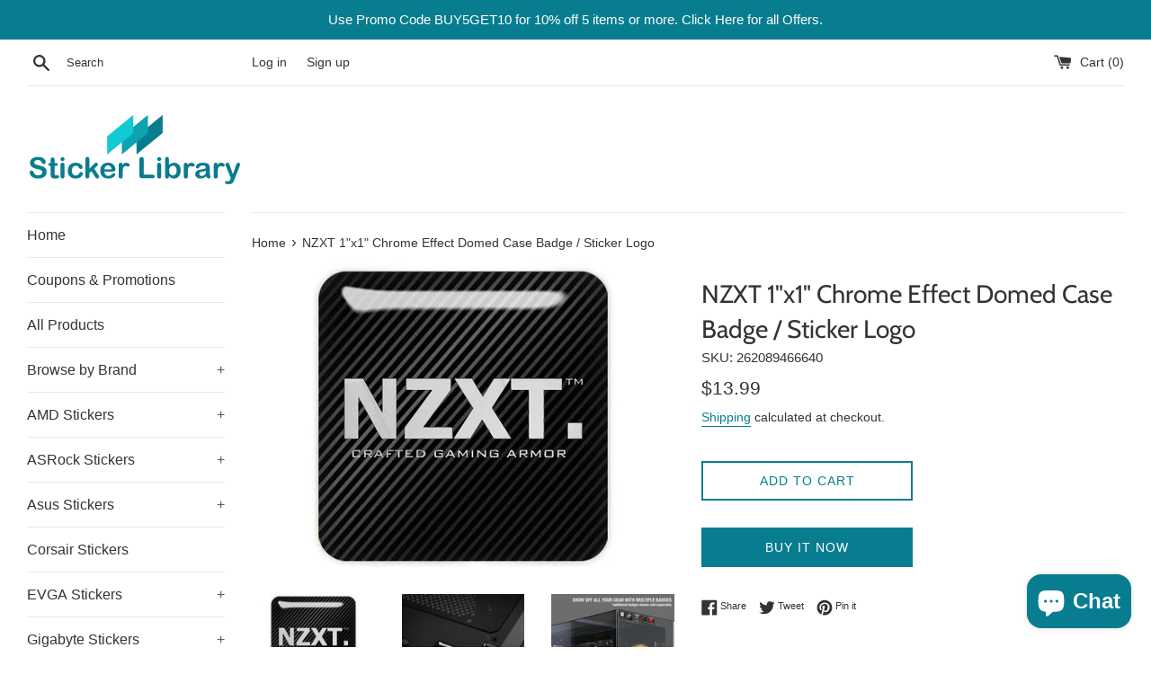

--- FILE ---
content_type: text/html; charset=utf-8
request_url: https://stickerlib.com/products/nzxt-1x1-chrome-domed-case-badge-sticker-logo
body_size: 32892
content:
<!doctype html>
<html class="supports-no-js" lang="en">
<head>
  <meta charset="utf-8">
  <meta http-equiv="X-UA-Compatible" content="IE=edge,chrome=1">
  <meta name="viewport" content="width=device-width,initial-scale=1">
  <meta name="theme-color" content="">
  <link rel="canonical" href="https://stickerlib.com/products/nzxt-1x1-chrome-domed-case-badge-sticker-logo">

  
    <link rel="shortcut icon" href="//stickerlib.com/cdn/shop/files/favicon_9c3ad4fa-0c48-4da2-b369-0d5f057e6ff0_32x32.png?v=1619500319" type="image/png" />
  

  <title>
  NZXT 1&quot;x1&quot; Chrome Effect Domed Case Badge / Sticker Logo &ndash; Sticker Library
  </title>

  
    <meta name="description" content="DescriptionOne (1) domed, self-adhesive sticker badge with chrome effect metallic background, bubble-domed for 3D appearance. Perfect for decorating your equipment case.SpecificationsLogo: NZXTType: Domed badge / stickerQuantity: 1 (one)Dimensions (inches): 1 inch by 1 inch squareDimensions (millimeters): 25.4 millimet">
  

  <!-- /snippets/social-meta-tags.liquid -->




<meta property="og:site_name" content="Sticker Library">
<meta property="og:url" content="https://stickerlib.com/products/nzxt-1x1-chrome-domed-case-badge-sticker-logo">
<meta property="og:title" content="NZXT 1"x1" Chrome Effect Domed Case Badge / Sticker Logo">
<meta property="og:type" content="product">
<meta property="og:description" content="DescriptionOne (1) domed, self-adhesive sticker badge with chrome effect metallic background, bubble-domed for 3D appearance. Perfect for decorating your equipment case.SpecificationsLogo: NZXTType: Domed badge / stickerQuantity: 1 (one)Dimensions (inches): 1 inch by 1 inch squareDimensions (millimeters): 25.4 millimet">

  <meta property="og:price:amount" content="13.99">
  <meta property="og:price:currency" content="USD">

<meta property="og:image" content="http://stickerlib.com/cdn/shop/products/NZXT_1x1_e5fa9321-82b9-46a5-91c8-11adccf41645_1200x1200.jpg?v=1748505759"><meta property="og:image" content="http://stickerlib.com/cdn/shop/files/nzxt-1x1-case-view-5000x5000_ed758fa9-7196-4236-b1b6-5d07ff038031_1200x1200.jpg?v=1748505759"><meta property="og:image" content="http://stickerlib.com/cdn/shop/files/badge-combo-showcase_5d7e1cf2-e917-4306-b8db-f18620c424f9_1200x1200.jpg?v=1748505759">
<meta property="og:image:secure_url" content="https://stickerlib.com/cdn/shop/products/NZXT_1x1_e5fa9321-82b9-46a5-91c8-11adccf41645_1200x1200.jpg?v=1748505759"><meta property="og:image:secure_url" content="https://stickerlib.com/cdn/shop/files/nzxt-1x1-case-view-5000x5000_ed758fa9-7196-4236-b1b6-5d07ff038031_1200x1200.jpg?v=1748505759"><meta property="og:image:secure_url" content="https://stickerlib.com/cdn/shop/files/badge-combo-showcase_5d7e1cf2-e917-4306-b8db-f18620c424f9_1200x1200.jpg?v=1748505759">


<meta name="twitter:card" content="summary_large_image">
<meta name="twitter:title" content="NZXT 1"x1" Chrome Effect Domed Case Badge / Sticker Logo">
<meta name="twitter:description" content="DescriptionOne (1) domed, self-adhesive sticker badge with chrome effect metallic background, bubble-domed for 3D appearance. Perfect for decorating your equipment case.SpecificationsLogo: NZXTType: Domed badge / stickerQuantity: 1 (one)Dimensions (inches): 1 inch by 1 inch squareDimensions (millimeters): 25.4 millimet">


  <script>
    document.documentElement.className = document.documentElement.className.replace('supports-no-js', 'supports-js');

    var theme = {
      mapStrings: {
        addressError: "Error looking up that address",
        addressNoResults: "No results for that address",
        addressQueryLimit: "You have exceeded the Google API usage limit. Consider upgrading to a \u003ca href=\"https:\/\/developers.google.com\/maps\/premium\/usage-limits\"\u003ePremium Plan\u003c\/a\u003e.",
        authError: "There was a problem authenticating your Google Maps account."
      }
    }
  </script>

  <link href="//stickerlib.com/cdn/shop/t/2/assets/theme.scss.css?v=137156643599517422001759259776" rel="stylesheet" type="text/css" media="all" />

  <script>window.performance && window.performance.mark && window.performance.mark('shopify.content_for_header.start');</script><meta name="google-site-verification" content="0jNvti0HBkVugYALjBMfL9KJ8DKrDV9ysC1a4tqelys">
<meta id="shopify-digital-wallet" name="shopify-digital-wallet" content="/33127891082/digital_wallets/dialog">
<link rel="alternate" hreflang="x-default" href="https://stickerlib.com/products/nzxt-1x1-chrome-domed-case-badge-sticker-logo">
<link rel="alternate" hreflang="en" href="https://stickerlib.com/products/nzxt-1x1-chrome-domed-case-badge-sticker-logo">
<link rel="alternate" hreflang="es" href="https://stickerlib.com/es/products/nzxt-1x1-chrome-domed-case-badge-sticker-logo">
<link rel="alternate" hreflang="fr" href="https://stickerlib.com/fr/products/nzxt-1x1-chrome-domed-case-badge-sticker-logo">
<link rel="alternate" type="application/json+oembed" href="https://stickerlib.com/products/nzxt-1x1-chrome-domed-case-badge-sticker-logo.oembed">
<script async="async" src="/checkouts/internal/preloads.js?locale=en-US"></script>
<script id="shopify-features" type="application/json">{"accessToken":"f8dfce281a246db8bc1e4e021831349f","betas":["rich-media-storefront-analytics"],"domain":"stickerlib.com","predictiveSearch":true,"shopId":33127891082,"locale":"en"}</script>
<script>var Shopify = Shopify || {};
Shopify.shop = "sticker-library.myshopify.com";
Shopify.locale = "en";
Shopify.currency = {"active":"USD","rate":"1.0"};
Shopify.country = "US";
Shopify.theme = {"name":"Simple","id":88203919498,"schema_name":"Simple","schema_version":"10.7.7","theme_store_id":578,"role":"main"};
Shopify.theme.handle = "null";
Shopify.theme.style = {"id":null,"handle":null};
Shopify.cdnHost = "stickerlib.com/cdn";
Shopify.routes = Shopify.routes || {};
Shopify.routes.root = "/";</script>
<script type="module">!function(o){(o.Shopify=o.Shopify||{}).modules=!0}(window);</script>
<script>!function(o){function n(){var o=[];function n(){o.push(Array.prototype.slice.apply(arguments))}return n.q=o,n}var t=o.Shopify=o.Shopify||{};t.loadFeatures=n(),t.autoloadFeatures=n()}(window);</script>
<script id="shop-js-analytics" type="application/json">{"pageType":"product"}</script>
<script defer="defer" async type="module" src="//stickerlib.com/cdn/shopifycloud/shop-js/modules/v2/client.init-shop-cart-sync_BT-GjEfc.en.esm.js"></script>
<script defer="defer" async type="module" src="//stickerlib.com/cdn/shopifycloud/shop-js/modules/v2/chunk.common_D58fp_Oc.esm.js"></script>
<script defer="defer" async type="module" src="//stickerlib.com/cdn/shopifycloud/shop-js/modules/v2/chunk.modal_xMitdFEc.esm.js"></script>
<script type="module">
  await import("//stickerlib.com/cdn/shopifycloud/shop-js/modules/v2/client.init-shop-cart-sync_BT-GjEfc.en.esm.js");
await import("//stickerlib.com/cdn/shopifycloud/shop-js/modules/v2/chunk.common_D58fp_Oc.esm.js");
await import("//stickerlib.com/cdn/shopifycloud/shop-js/modules/v2/chunk.modal_xMitdFEc.esm.js");

  window.Shopify.SignInWithShop?.initShopCartSync?.({"fedCMEnabled":true,"windoidEnabled":true});

</script>
<script>(function() {
  var isLoaded = false;
  function asyncLoad() {
    if (isLoaded) return;
    isLoaded = true;
    var urls = ["https:\/\/cdn.hextom.com\/js\/ultimatesalesboost.js?shop=sticker-library.myshopify.com"];
    for (var i = 0; i < urls.length; i++) {
      var s = document.createElement('script');
      s.type = 'text/javascript';
      s.async = true;
      s.src = urls[i];
      var x = document.getElementsByTagName('script')[0];
      x.parentNode.insertBefore(s, x);
    }
  };
  if(window.attachEvent) {
    window.attachEvent('onload', asyncLoad);
  } else {
    window.addEventListener('load', asyncLoad, false);
  }
})();</script>
<script id="__st">var __st={"a":33127891082,"offset":-18000,"reqid":"2353aea4-a84e-4b8a-b3bc-c451dddd2aa9-1769090269","pageurl":"stickerlib.com\/products\/nzxt-1x1-chrome-domed-case-badge-sticker-logo","u":"90df064a5f25","p":"product","rtyp":"product","rid":4584226881674};</script>
<script>window.ShopifyPaypalV4VisibilityTracking = true;</script>
<script id="captcha-bootstrap">!function(){'use strict';const t='contact',e='account',n='new_comment',o=[[t,t],['blogs',n],['comments',n],[t,'customer']],c=[[e,'customer_login'],[e,'guest_login'],[e,'recover_customer_password'],[e,'create_customer']],r=t=>t.map((([t,e])=>`form[action*='/${t}']:not([data-nocaptcha='true']) input[name='form_type'][value='${e}']`)).join(','),a=t=>()=>t?[...document.querySelectorAll(t)].map((t=>t.form)):[];function s(){const t=[...o],e=r(t);return a(e)}const i='password',u='form_key',d=['recaptcha-v3-token','g-recaptcha-response','h-captcha-response',i],f=()=>{try{return window.sessionStorage}catch{return}},m='__shopify_v',_=t=>t.elements[u];function p(t,e,n=!1){try{const o=window.sessionStorage,c=JSON.parse(o.getItem(e)),{data:r}=function(t){const{data:e,action:n}=t;return t[m]||n?{data:e,action:n}:{data:t,action:n}}(c);for(const[e,n]of Object.entries(r))t.elements[e]&&(t.elements[e].value=n);n&&o.removeItem(e)}catch(o){console.error('form repopulation failed',{error:o})}}const l='form_type',E='cptcha';function T(t){t.dataset[E]=!0}const w=window,h=w.document,L='Shopify',v='ce_forms',y='captcha';let A=!1;((t,e)=>{const n=(g='f06e6c50-85a8-45c8-87d0-21a2b65856fe',I='https://cdn.shopify.com/shopifycloud/storefront-forms-hcaptcha/ce_storefront_forms_captcha_hcaptcha.v1.5.2.iife.js',D={infoText:'Protected by hCaptcha',privacyText:'Privacy',termsText:'Terms'},(t,e,n)=>{const o=w[L][v],c=o.bindForm;if(c)return c(t,g,e,D).then(n);var r;o.q.push([[t,g,e,D],n]),r=I,A||(h.body.append(Object.assign(h.createElement('script'),{id:'captcha-provider',async:!0,src:r})),A=!0)});var g,I,D;w[L]=w[L]||{},w[L][v]=w[L][v]||{},w[L][v].q=[],w[L][y]=w[L][y]||{},w[L][y].protect=function(t,e){n(t,void 0,e),T(t)},Object.freeze(w[L][y]),function(t,e,n,w,h,L){const[v,y,A,g]=function(t,e,n){const i=e?o:[],u=t?c:[],d=[...i,...u],f=r(d),m=r(i),_=r(d.filter((([t,e])=>n.includes(e))));return[a(f),a(m),a(_),s()]}(w,h,L),I=t=>{const e=t.target;return e instanceof HTMLFormElement?e:e&&e.form},D=t=>v().includes(t);t.addEventListener('submit',(t=>{const e=I(t);if(!e)return;const n=D(e)&&!e.dataset.hcaptchaBound&&!e.dataset.recaptchaBound,o=_(e),c=g().includes(e)&&(!o||!o.value);(n||c)&&t.preventDefault(),c&&!n&&(function(t){try{if(!f())return;!function(t){const e=f();if(!e)return;const n=_(t);if(!n)return;const o=n.value;o&&e.removeItem(o)}(t);const e=Array.from(Array(32),(()=>Math.random().toString(36)[2])).join('');!function(t,e){_(t)||t.append(Object.assign(document.createElement('input'),{type:'hidden',name:u})),t.elements[u].value=e}(t,e),function(t,e){const n=f();if(!n)return;const o=[...t.querySelectorAll(`input[type='${i}']`)].map((({name:t})=>t)),c=[...d,...o],r={};for(const[a,s]of new FormData(t).entries())c.includes(a)||(r[a]=s);n.setItem(e,JSON.stringify({[m]:1,action:t.action,data:r}))}(t,e)}catch(e){console.error('failed to persist form',e)}}(e),e.submit())}));const S=(t,e)=>{t&&!t.dataset[E]&&(n(t,e.some((e=>e===t))),T(t))};for(const o of['focusin','change'])t.addEventListener(o,(t=>{const e=I(t);D(e)&&S(e,y())}));const B=e.get('form_key'),M=e.get(l),P=B&&M;t.addEventListener('DOMContentLoaded',(()=>{const t=y();if(P)for(const e of t)e.elements[l].value===M&&p(e,B);[...new Set([...A(),...v().filter((t=>'true'===t.dataset.shopifyCaptcha))])].forEach((e=>S(e,t)))}))}(h,new URLSearchParams(w.location.search),n,t,e,['guest_login'])})(!0,!0)}();</script>
<script integrity="sha256-4kQ18oKyAcykRKYeNunJcIwy7WH5gtpwJnB7kiuLZ1E=" data-source-attribution="shopify.loadfeatures" defer="defer" src="//stickerlib.com/cdn/shopifycloud/storefront/assets/storefront/load_feature-a0a9edcb.js" crossorigin="anonymous"></script>
<script data-source-attribution="shopify.dynamic_checkout.dynamic.init">var Shopify=Shopify||{};Shopify.PaymentButton=Shopify.PaymentButton||{isStorefrontPortableWallets:!0,init:function(){window.Shopify.PaymentButton.init=function(){};var t=document.createElement("script");t.src="https://stickerlib.com/cdn/shopifycloud/portable-wallets/latest/portable-wallets.en.js",t.type="module",document.head.appendChild(t)}};
</script>
<script data-source-attribution="shopify.dynamic_checkout.buyer_consent">
  function portableWalletsHideBuyerConsent(e){var t=document.getElementById("shopify-buyer-consent"),n=document.getElementById("shopify-subscription-policy-button");t&&n&&(t.classList.add("hidden"),t.setAttribute("aria-hidden","true"),n.removeEventListener("click",e))}function portableWalletsShowBuyerConsent(e){var t=document.getElementById("shopify-buyer-consent"),n=document.getElementById("shopify-subscription-policy-button");t&&n&&(t.classList.remove("hidden"),t.removeAttribute("aria-hidden"),n.addEventListener("click",e))}window.Shopify?.PaymentButton&&(window.Shopify.PaymentButton.hideBuyerConsent=portableWalletsHideBuyerConsent,window.Shopify.PaymentButton.showBuyerConsent=portableWalletsShowBuyerConsent);
</script>
<script>
  function portableWalletsCleanup(e){e&&e.src&&console.error("Failed to load portable wallets script "+e.src);var t=document.querySelectorAll("shopify-accelerated-checkout .shopify-payment-button__skeleton, shopify-accelerated-checkout-cart .wallet-cart-button__skeleton"),e=document.getElementById("shopify-buyer-consent");for(let e=0;e<t.length;e++)t[e].remove();e&&e.remove()}function portableWalletsNotLoadedAsModule(e){e instanceof ErrorEvent&&"string"==typeof e.message&&e.message.includes("import.meta")&&"string"==typeof e.filename&&e.filename.includes("portable-wallets")&&(window.removeEventListener("error",portableWalletsNotLoadedAsModule),window.Shopify.PaymentButton.failedToLoad=e,"loading"===document.readyState?document.addEventListener("DOMContentLoaded",window.Shopify.PaymentButton.init):window.Shopify.PaymentButton.init())}window.addEventListener("error",portableWalletsNotLoadedAsModule);
</script>

<script type="module" src="https://stickerlib.com/cdn/shopifycloud/portable-wallets/latest/portable-wallets.en.js" onError="portableWalletsCleanup(this)" crossorigin="anonymous"></script>
<script nomodule>
  document.addEventListener("DOMContentLoaded", portableWalletsCleanup);
</script>

<link id="shopify-accelerated-checkout-styles" rel="stylesheet" media="screen" href="https://stickerlib.com/cdn/shopifycloud/portable-wallets/latest/accelerated-checkout-backwards-compat.css" crossorigin="anonymous">
<style id="shopify-accelerated-checkout-cart">
        #shopify-buyer-consent {
  margin-top: 1em;
  display: inline-block;
  width: 100%;
}

#shopify-buyer-consent.hidden {
  display: none;
}

#shopify-subscription-policy-button {
  background: none;
  border: none;
  padding: 0;
  text-decoration: underline;
  font-size: inherit;
  cursor: pointer;
}

#shopify-subscription-policy-button::before {
  box-shadow: none;
}

      </style>

<script>window.performance && window.performance.mark && window.performance.mark('shopify.content_for_header.end');</script>

  <script src="//stickerlib.com/cdn/shop/t/2/assets/jquery-1.11.0.min.js?v=32460426840832490021582059750" type="text/javascript"></script>
  <script src="//stickerlib.com/cdn/shop/t/2/assets/modernizr.min.js?v=44044439420609591321582059752" type="text/javascript"></script>

  <script src="//stickerlib.com/cdn/shop/t/2/assets/lazysizes.min.js?v=155223123402716617051582059751" async="async"></script>

  



<!-- custom-js-5175 -->
<script>
	window.fwSettings={
	'widget_id':61000000215
	};
	!function(){if("function"!=typeof window.FreshworksWidget){var n=function(){n.q.push(arguments)};n.q=[],window.FreshworksWidget=n}}() 
</script>
<script type='text/javascript' src='https://widget.freshworks.com/widgets/61000000215.js' async defer></script>
<!-- /custom-js-5175 -->
<!-- BEGIN app block: shopify://apps/judge-me-reviews/blocks/judgeme_core/61ccd3b1-a9f2-4160-9fe9-4fec8413e5d8 --><!-- Start of Judge.me Core -->






<link rel="dns-prefetch" href="https://cdnwidget.judge.me">
<link rel="dns-prefetch" href="https://cdn.judge.me">
<link rel="dns-prefetch" href="https://cdn1.judge.me">
<link rel="dns-prefetch" href="https://api.judge.me">

<script data-cfasync='false' class='jdgm-settings-script'>window.jdgmSettings={"pagination":5,"disable_web_reviews":true,"badge_no_review_text":"No reviews","badge_n_reviews_text":"{{ n }} review/reviews","hide_badge_preview_if_no_reviews":true,"badge_hide_text":false,"enforce_center_preview_badge":false,"widget_title":"Customer Reviews","widget_open_form_text":"Write a review","widget_close_form_text":"Cancel review","widget_refresh_page_text":"Refresh page","widget_summary_text":"Based on {{ number_of_reviews }} review/reviews","widget_no_review_text":"Be the first to write a review","widget_name_field_text":"Display name","widget_verified_name_field_text":"Verified Name (public)","widget_name_placeholder_text":"Display name","widget_required_field_error_text":"This field is required.","widget_email_field_text":"Email address","widget_verified_email_field_text":"Verified Email (private, can not be edited)","widget_email_placeholder_text":"Your email address","widget_email_field_error_text":"Please enter a valid email address.","widget_rating_field_text":"Rating","widget_review_title_field_text":"Review Title","widget_review_title_placeholder_text":"Give your review a title","widget_review_body_field_text":"Review content","widget_review_body_placeholder_text":"Start writing here...","widget_pictures_field_text":"Picture/Video (optional)","widget_submit_review_text":"Submit Review","widget_submit_verified_review_text":"Submit Verified Review","widget_submit_success_msg_with_auto_publish":"Thank you! Please refresh the page in a few moments to see your review. You can remove or edit your review by logging into \u003ca href='https://judge.me/login' target='_blank' rel='nofollow noopener'\u003eJudge.me\u003c/a\u003e","widget_submit_success_msg_no_auto_publish":"Thank you! Your review will be published as soon as it is approved by the shop admin. You can remove or edit your review by logging into \u003ca href='https://judge.me/login' target='_blank' rel='nofollow noopener'\u003eJudge.me\u003c/a\u003e","widget_show_default_reviews_out_of_total_text":"Showing {{ n_reviews_shown }} out of {{ n_reviews }} reviews.","widget_show_all_link_text":"Show all","widget_show_less_link_text":"Show less","widget_author_said_text":"{{ reviewer_name }} said:","widget_days_text":"{{ n }} days ago","widget_weeks_text":"{{ n }} week/weeks ago","widget_months_text":"{{ n }} month/months ago","widget_years_text":"{{ n }} year/years ago","widget_yesterday_text":"Yesterday","widget_today_text":"Today","widget_replied_text":"\u003e\u003e {{ shop_name }} replied:","widget_read_more_text":"Read more","widget_reviewer_name_as_initial":"","widget_rating_filter_color":"#fbcd0a","widget_rating_filter_see_all_text":"See all reviews","widget_sorting_most_recent_text":"Most Recent","widget_sorting_highest_rating_text":"Highest Rating","widget_sorting_lowest_rating_text":"Lowest Rating","widget_sorting_with_pictures_text":"Only Pictures","widget_sorting_most_helpful_text":"Most Helpful","widget_open_question_form_text":"Ask a question","widget_reviews_subtab_text":"Reviews","widget_questions_subtab_text":"Questions","widget_question_label_text":"Question","widget_answer_label_text":"Answer","widget_question_placeholder_text":"Write your question here","widget_submit_question_text":"Submit Question","widget_question_submit_success_text":"Thank you for your question! We will notify you once it gets answered.","verified_badge_text":"Verified","verified_badge_bg_color":"","verified_badge_text_color":"","verified_badge_placement":"left-of-reviewer-name","widget_review_max_height":"","widget_hide_border":false,"widget_social_share":false,"widget_thumb":false,"widget_review_location_show":false,"widget_location_format":"","all_reviews_include_out_of_store_products":true,"all_reviews_out_of_store_text":"(out of store)","all_reviews_pagination":100,"all_reviews_product_name_prefix_text":"about","enable_review_pictures":true,"enable_question_anwser":false,"widget_theme":"default","review_date_format":"mm/dd/yyyy","default_sort_method":"most-recent","widget_product_reviews_subtab_text":"Product Reviews","widget_shop_reviews_subtab_text":"Shop Reviews","widget_other_products_reviews_text":"Reviews for other products","widget_store_reviews_subtab_text":"Store reviews","widget_no_store_reviews_text":"This store hasn't received any reviews yet","widget_web_restriction_product_reviews_text":"This product hasn't received any reviews yet","widget_no_items_text":"No items found","widget_show_more_text":"Show more","widget_write_a_store_review_text":"Write a Store Review","widget_other_languages_heading":"Reviews in Other Languages","widget_translate_review_text":"Translate review to {{ language }}","widget_translating_review_text":"Translating...","widget_show_original_translation_text":"Show original ({{ language }})","widget_translate_review_failed_text":"Review couldn't be translated.","widget_translate_review_retry_text":"Retry","widget_translate_review_try_again_later_text":"Try again later","show_product_url_for_grouped_product":false,"widget_sorting_pictures_first_text":"Pictures First","show_pictures_on_all_rev_page_mobile":false,"show_pictures_on_all_rev_page_desktop":false,"floating_tab_hide_mobile_install_preference":false,"floating_tab_button_name":"★ Reviews","floating_tab_title":"Let customers speak for us","floating_tab_button_color":"","floating_tab_button_background_color":"","floating_tab_url":"","floating_tab_url_enabled":false,"floating_tab_tab_style":"text","all_reviews_text_badge_text":"Customers rate us {{ shop.metafields.judgeme.all_reviews_rating | round: 1 }}/5 based on {{ shop.metafields.judgeme.all_reviews_count }} reviews.","all_reviews_text_badge_text_branded_style":"{{ shop.metafields.judgeme.all_reviews_rating | round: 1 }} out of 5 stars based on {{ shop.metafields.judgeme.all_reviews_count }} reviews","is_all_reviews_text_badge_a_link":false,"show_stars_for_all_reviews_text_badge":false,"all_reviews_text_badge_url":"","all_reviews_text_style":"branded","all_reviews_text_color_style":"judgeme_brand_color","all_reviews_text_color":"#108474","all_reviews_text_show_jm_brand":false,"featured_carousel_show_header":true,"featured_carousel_title":"Let customers speak for us","testimonials_carousel_title":"Customers are saying","videos_carousel_title":"Real customer stories","cards_carousel_title":"Customers are saying","featured_carousel_count_text":"from {{ n }} reviews","featured_carousel_add_link_to_all_reviews_page":false,"featured_carousel_url":"","featured_carousel_show_images":true,"featured_carousel_autoslide_interval":5,"featured_carousel_arrows_on_the_sides":false,"featured_carousel_height":250,"featured_carousel_width":80,"featured_carousel_image_size":0,"featured_carousel_image_height":250,"featured_carousel_arrow_color":"#eeeeee","verified_count_badge_style":"branded","verified_count_badge_orientation":"horizontal","verified_count_badge_color_style":"judgeme_brand_color","verified_count_badge_color":"#108474","is_verified_count_badge_a_link":false,"verified_count_badge_url":"","verified_count_badge_show_jm_brand":true,"widget_rating_preset_default":5,"widget_first_sub_tab":"product-reviews","widget_show_histogram":true,"widget_histogram_use_custom_color":false,"widget_pagination_use_custom_color":false,"widget_star_use_custom_color":false,"widget_verified_badge_use_custom_color":false,"widget_write_review_use_custom_color":false,"picture_reminder_submit_button":"Upload Pictures","enable_review_videos":false,"mute_video_by_default":false,"widget_sorting_videos_first_text":"Videos First","widget_review_pending_text":"Pending","featured_carousel_items_for_large_screen":3,"social_share_options_order":"Facebook,Twitter","remove_microdata_snippet":false,"disable_json_ld":false,"enable_json_ld_products":false,"preview_badge_show_question_text":false,"preview_badge_no_question_text":"No questions","preview_badge_n_question_text":"{{ number_of_questions }} question/questions","qa_badge_show_icon":false,"qa_badge_position":"same-row","remove_judgeme_branding":false,"widget_add_search_bar":false,"widget_search_bar_placeholder":"Search","widget_sorting_verified_only_text":"Verified only","featured_carousel_theme":"default","featured_carousel_show_rating":true,"featured_carousel_show_title":true,"featured_carousel_show_body":true,"featured_carousel_show_date":false,"featured_carousel_show_reviewer":true,"featured_carousel_show_product":false,"featured_carousel_header_background_color":"#108474","featured_carousel_header_text_color":"#ffffff","featured_carousel_name_product_separator":"reviewed","featured_carousel_full_star_background":"#108474","featured_carousel_empty_star_background":"#dadada","featured_carousel_vertical_theme_background":"#f9fafb","featured_carousel_verified_badge_enable":true,"featured_carousel_verified_badge_color":"#108474","featured_carousel_border_style":"round","featured_carousel_review_line_length_limit":3,"featured_carousel_more_reviews_button_text":"Read more reviews","featured_carousel_view_product_button_text":"View product","all_reviews_page_load_reviews_on":"scroll","all_reviews_page_load_more_text":"Load More Reviews","disable_fb_tab_reviews":false,"enable_ajax_cdn_cache":false,"widget_advanced_speed_features":5,"widget_public_name_text":"displayed publicly like","default_reviewer_name":"John Smith","default_reviewer_name_has_non_latin":true,"widget_reviewer_anonymous":"Anonymous","medals_widget_title":"Judge.me Review Medals","medals_widget_background_color":"#f9fafb","medals_widget_position":"footer_all_pages","medals_widget_border_color":"#f9fafb","medals_widget_verified_text_position":"left","medals_widget_use_monochromatic_version":false,"medals_widget_elements_color":"#108474","show_reviewer_avatar":true,"widget_invalid_yt_video_url_error_text":"Not a YouTube video URL","widget_max_length_field_error_text":"Please enter no more than {0} characters.","widget_show_country_flag":false,"widget_show_collected_via_shop_app":true,"widget_verified_by_shop_badge_style":"light","widget_verified_by_shop_text":"Verified by Shop","widget_show_photo_gallery":false,"widget_load_with_code_splitting":true,"widget_ugc_install_preference":false,"widget_ugc_title":"Made by us, Shared by you","widget_ugc_subtitle":"Tag us to see your picture featured in our page","widget_ugc_arrows_color":"#ffffff","widget_ugc_primary_button_text":"Buy Now","widget_ugc_primary_button_background_color":"#108474","widget_ugc_primary_button_text_color":"#ffffff","widget_ugc_primary_button_border_width":"0","widget_ugc_primary_button_border_style":"none","widget_ugc_primary_button_border_color":"#108474","widget_ugc_primary_button_border_radius":"25","widget_ugc_secondary_button_text":"Load More","widget_ugc_secondary_button_background_color":"#ffffff","widget_ugc_secondary_button_text_color":"#108474","widget_ugc_secondary_button_border_width":"2","widget_ugc_secondary_button_border_style":"solid","widget_ugc_secondary_button_border_color":"#108474","widget_ugc_secondary_button_border_radius":"25","widget_ugc_reviews_button_text":"View Reviews","widget_ugc_reviews_button_background_color":"#ffffff","widget_ugc_reviews_button_text_color":"#108474","widget_ugc_reviews_button_border_width":"2","widget_ugc_reviews_button_border_style":"solid","widget_ugc_reviews_button_border_color":"#108474","widget_ugc_reviews_button_border_radius":"25","widget_ugc_reviews_button_link_to":"judgeme-reviews-page","widget_ugc_show_post_date":true,"widget_ugc_max_width":"800","widget_rating_metafield_value_type":true,"widget_primary_color":"#108474","widget_enable_secondary_color":false,"widget_secondary_color":"#edf5f5","widget_summary_average_rating_text":"{{ average_rating }} out of 5","widget_media_grid_title":"Customer photos \u0026 videos","widget_media_grid_see_more_text":"See more","widget_round_style":false,"widget_show_product_medals":true,"widget_verified_by_judgeme_text":"Verified by Judge.me","widget_show_store_medals":true,"widget_verified_by_judgeme_text_in_store_medals":"Verified by Judge.me","widget_media_field_exceed_quantity_message":"Sorry, we can only accept {{ max_media }} for one review.","widget_media_field_exceed_limit_message":"{{ file_name }} is too large, please select a {{ media_type }} less than {{ size_limit }}MB.","widget_review_submitted_text":"Review Submitted!","widget_question_submitted_text":"Question Submitted!","widget_close_form_text_question":"Cancel","widget_write_your_answer_here_text":"Write your answer here","widget_enabled_branded_link":true,"widget_show_collected_by_judgeme":false,"widget_reviewer_name_color":"","widget_write_review_text_color":"","widget_write_review_bg_color":"","widget_collected_by_judgeme_text":"collected by Judge.me","widget_pagination_type":"standard","widget_load_more_text":"Load More","widget_load_more_color":"#108474","widget_full_review_text":"Full Review","widget_read_more_reviews_text":"Read More Reviews","widget_read_questions_text":"Read Questions","widget_questions_and_answers_text":"Questions \u0026 Answers","widget_verified_by_text":"Verified by","widget_verified_text":"Verified","widget_number_of_reviews_text":"{{ number_of_reviews }} reviews","widget_back_button_text":"Back","widget_next_button_text":"Next","widget_custom_forms_filter_button":"Filters","custom_forms_style":"horizontal","widget_show_review_information":false,"how_reviews_are_collected":"How reviews are collected?","widget_show_review_keywords":false,"widget_gdpr_statement":"How we use your data: We'll only contact you about the review you left, and only if necessary. By submitting your review, you agree to Judge.me's \u003ca href='https://judge.me/terms' target='_blank' rel='nofollow noopener'\u003eterms\u003c/a\u003e, \u003ca href='https://judge.me/privacy' target='_blank' rel='nofollow noopener'\u003eprivacy\u003c/a\u003e and \u003ca href='https://judge.me/content-policy' target='_blank' rel='nofollow noopener'\u003econtent\u003c/a\u003e policies.","widget_multilingual_sorting_enabled":false,"widget_translate_review_content_enabled":false,"widget_translate_review_content_method":"manual","popup_widget_review_selection":"automatically_with_pictures","popup_widget_round_border_style":true,"popup_widget_show_title":true,"popup_widget_show_body":true,"popup_widget_show_reviewer":false,"popup_widget_show_product":true,"popup_widget_show_pictures":true,"popup_widget_use_review_picture":true,"popup_widget_show_on_home_page":true,"popup_widget_show_on_product_page":true,"popup_widget_show_on_collection_page":true,"popup_widget_show_on_cart_page":true,"popup_widget_position":"bottom_left","popup_widget_first_review_delay":5,"popup_widget_duration":5,"popup_widget_interval":5,"popup_widget_review_count":5,"popup_widget_hide_on_mobile":true,"review_snippet_widget_round_border_style":true,"review_snippet_widget_card_color":"#FFFFFF","review_snippet_widget_slider_arrows_background_color":"#FFFFFF","review_snippet_widget_slider_arrows_color":"#000000","review_snippet_widget_star_color":"#108474","show_product_variant":false,"all_reviews_product_variant_label_text":"Variant: ","widget_show_verified_branding":true,"widget_ai_summary_title":"Customers say","widget_ai_summary_disclaimer":"AI-powered review summary based on recent customer reviews","widget_show_ai_summary":false,"widget_show_ai_summary_bg":false,"widget_show_review_title_input":false,"redirect_reviewers_invited_via_email":"external_form","request_store_review_after_product_review":true,"request_review_other_products_in_order":false,"review_form_color_scheme":"default","review_form_corner_style":"square","review_form_star_color":{},"review_form_text_color":"#333333","review_form_background_color":"#ffffff","review_form_field_background_color":"#fafafa","review_form_button_color":{},"review_form_button_text_color":"#ffffff","review_form_modal_overlay_color":"#000000","review_content_screen_title_text":"How would you rate this product?","review_content_introduction_text":"We would love it if you would share a bit about your experience.","store_review_form_title_text":"How would you rate this store?","store_review_form_introduction_text":"We would love it if you would share a bit about your experience.","show_review_guidance_text":true,"one_star_review_guidance_text":"Poor","five_star_review_guidance_text":"Great","customer_information_screen_title_text":"About you","customer_information_introduction_text":"Please tell us more about you.","custom_questions_screen_title_text":"Your experience in more detail","custom_questions_introduction_text":"Here are a few questions to help us understand more about your experience.","review_submitted_screen_title_text":"Thanks for your review!","review_submitted_screen_thank_you_text":"We are processing it and it will appear on the store soon.","review_submitted_screen_email_verification_text":"Please confirm your email by clicking the link we just sent you. This helps us keep reviews authentic.","review_submitted_request_store_review_text":"Would you like to share your experience of shopping with us?","review_submitted_review_other_products_text":"Would you like to review these products?","store_review_screen_title_text":"Would you like to share your experience of shopping with us?","store_review_introduction_text":"We value your feedback and use it to improve. Please share any thoughts or suggestions you have.","reviewer_media_screen_title_picture_text":"Share a picture","reviewer_media_introduction_picture_text":"Upload a photo to support your review.","reviewer_media_screen_title_video_text":"Share a video","reviewer_media_introduction_video_text":"Upload a video to support your review.","reviewer_media_screen_title_picture_or_video_text":"Share a picture or video","reviewer_media_introduction_picture_or_video_text":"Upload a photo or video to support your review.","reviewer_media_youtube_url_text":"Paste your Youtube URL here","advanced_settings_next_step_button_text":"Next","advanced_settings_close_review_button_text":"Close","modal_write_review_flow":true,"write_review_flow_required_text":"Required","write_review_flow_privacy_message_text":"We respect your privacy.","write_review_flow_anonymous_text":"Post review as anonymous","write_review_flow_visibility_text":"This won't be visible to other customers.","write_review_flow_multiple_selection_help_text":"Select as many as you like","write_review_flow_single_selection_help_text":"Select one option","write_review_flow_required_field_error_text":"This field is required","write_review_flow_invalid_email_error_text":"Please enter a valid email address","write_review_flow_max_length_error_text":"Max. {{ max_length }} characters.","write_review_flow_media_upload_text":"\u003cb\u003eClick to upload\u003c/b\u003e or drag and drop","write_review_flow_gdpr_statement":"We'll only contact you about your review if necessary. By submitting your review, you agree to our \u003ca href='https://judge.me/terms' target='_blank' rel='nofollow noopener'\u003eterms and conditions\u003c/a\u003e and \u003ca href='https://judge.me/privacy' target='_blank' rel='nofollow noopener'\u003eprivacy policy\u003c/a\u003e.","rating_only_reviews_enabled":false,"show_negative_reviews_help_screen":false,"new_review_flow_help_screen_rating_threshold":3,"negative_review_resolution_screen_title_text":"Tell us more","negative_review_resolution_text":"Your experience matters to us. If there were issues with your purchase, we're here to help. Feel free to reach out to us, we'd love the opportunity to make things right.","negative_review_resolution_button_text":"Contact us","negative_review_resolution_proceed_with_review_text":"Leave a review","negative_review_resolution_subject":"Issue with purchase from {{ shop_name }}.{{ order_name }}","preview_badge_collection_page_install_status":false,"widget_review_custom_css":"","preview_badge_custom_css":"","preview_badge_stars_count":"5-stars","featured_carousel_custom_css":"","floating_tab_custom_css":"","all_reviews_widget_custom_css":"","medals_widget_custom_css":"","verified_badge_custom_css":"","all_reviews_text_custom_css":"","transparency_badges_collected_via_store_invite":false,"transparency_badges_from_another_provider":false,"transparency_badges_collected_from_store_visitor":false,"transparency_badges_collected_by_verified_review_provider":false,"transparency_badges_earned_reward":false,"transparency_badges_collected_via_store_invite_text":"Review collected via store invitation","transparency_badges_from_another_provider_text":"Review collected from another provider","transparency_badges_collected_from_store_visitor_text":"Review collected from a store visitor","transparency_badges_written_in_google_text":"Review written in Google","transparency_badges_written_in_etsy_text":"Review written in Etsy","transparency_badges_written_in_shop_app_text":"Review written in Shop App","transparency_badges_earned_reward_text":"Review earned a reward for future purchase","product_review_widget_per_page":10,"widget_store_review_label_text":"Review about the store","checkout_comment_extension_title_on_product_page":"Customer Comments","checkout_comment_extension_num_latest_comment_show":5,"checkout_comment_extension_format":"name_and_timestamp","checkout_comment_customer_name":"last_initial","checkout_comment_comment_notification":true,"preview_badge_collection_page_install_preference":false,"preview_badge_home_page_install_preference":false,"preview_badge_product_page_install_preference":false,"review_widget_install_preference":"","review_carousel_install_preference":false,"floating_reviews_tab_install_preference":"none","verified_reviews_count_badge_install_preference":false,"all_reviews_text_install_preference":false,"review_widget_best_location":false,"judgeme_medals_install_preference":false,"review_widget_revamp_enabled":false,"review_widget_qna_enabled":false,"review_widget_header_theme":"minimal","review_widget_widget_title_enabled":true,"review_widget_header_text_size":"medium","review_widget_header_text_weight":"regular","review_widget_average_rating_style":"compact","review_widget_bar_chart_enabled":true,"review_widget_bar_chart_type":"numbers","review_widget_bar_chart_style":"standard","review_widget_expanded_media_gallery_enabled":false,"review_widget_reviews_section_theme":"standard","review_widget_image_style":"thumbnails","review_widget_review_image_ratio":"square","review_widget_stars_size":"medium","review_widget_verified_badge":"standard_text","review_widget_review_title_text_size":"medium","review_widget_review_text_size":"medium","review_widget_review_text_length":"medium","review_widget_number_of_columns_desktop":3,"review_widget_carousel_transition_speed":5,"review_widget_custom_questions_answers_display":"always","review_widget_button_text_color":"#FFFFFF","review_widget_text_color":"#000000","review_widget_lighter_text_color":"#7B7B7B","review_widget_corner_styling":"soft","review_widget_review_word_singular":"review","review_widget_review_word_plural":"reviews","review_widget_voting_label":"Helpful?","review_widget_shop_reply_label":"Reply from {{ shop_name }}:","review_widget_filters_title":"Filters","qna_widget_question_word_singular":"Question","qna_widget_question_word_plural":"Questions","qna_widget_answer_reply_label":"Answer from {{ answerer_name }}:","qna_content_screen_title_text":"Ask a question about this product","qna_widget_question_required_field_error_text":"Please enter your question.","qna_widget_flow_gdpr_statement":"We'll only contact you about your question if necessary. By submitting your question, you agree to our \u003ca href='https://judge.me/terms' target='_blank' rel='nofollow noopener'\u003eterms and conditions\u003c/a\u003e and \u003ca href='https://judge.me/privacy' target='_blank' rel='nofollow noopener'\u003eprivacy policy\u003c/a\u003e.","qna_widget_question_submitted_text":"Thanks for your question!","qna_widget_close_form_text_question":"Close","qna_widget_question_submit_success_text":"We’ll notify you by email when your question is answered.","all_reviews_widget_v2025_enabled":false,"all_reviews_widget_v2025_header_theme":"default","all_reviews_widget_v2025_widget_title_enabled":true,"all_reviews_widget_v2025_header_text_size":"medium","all_reviews_widget_v2025_header_text_weight":"regular","all_reviews_widget_v2025_average_rating_style":"compact","all_reviews_widget_v2025_bar_chart_enabled":true,"all_reviews_widget_v2025_bar_chart_type":"numbers","all_reviews_widget_v2025_bar_chart_style":"standard","all_reviews_widget_v2025_expanded_media_gallery_enabled":false,"all_reviews_widget_v2025_show_store_medals":true,"all_reviews_widget_v2025_show_photo_gallery":true,"all_reviews_widget_v2025_show_review_keywords":false,"all_reviews_widget_v2025_show_ai_summary":false,"all_reviews_widget_v2025_show_ai_summary_bg":false,"all_reviews_widget_v2025_add_search_bar":false,"all_reviews_widget_v2025_default_sort_method":"most-recent","all_reviews_widget_v2025_reviews_per_page":10,"all_reviews_widget_v2025_reviews_section_theme":"default","all_reviews_widget_v2025_image_style":"thumbnails","all_reviews_widget_v2025_review_image_ratio":"square","all_reviews_widget_v2025_stars_size":"medium","all_reviews_widget_v2025_verified_badge":"bold_badge","all_reviews_widget_v2025_review_title_text_size":"medium","all_reviews_widget_v2025_review_text_size":"medium","all_reviews_widget_v2025_review_text_length":"medium","all_reviews_widget_v2025_number_of_columns_desktop":3,"all_reviews_widget_v2025_carousel_transition_speed":5,"all_reviews_widget_v2025_custom_questions_answers_display":"always","all_reviews_widget_v2025_show_product_variant":false,"all_reviews_widget_v2025_show_reviewer_avatar":true,"all_reviews_widget_v2025_reviewer_name_as_initial":"","all_reviews_widget_v2025_review_location_show":false,"all_reviews_widget_v2025_location_format":"","all_reviews_widget_v2025_show_country_flag":false,"all_reviews_widget_v2025_verified_by_shop_badge_style":"light","all_reviews_widget_v2025_social_share":false,"all_reviews_widget_v2025_social_share_options_order":"Facebook,Twitter,LinkedIn,Pinterest","all_reviews_widget_v2025_pagination_type":"standard","all_reviews_widget_v2025_button_text_color":"#FFFFFF","all_reviews_widget_v2025_text_color":"#000000","all_reviews_widget_v2025_lighter_text_color":"#7B7B7B","all_reviews_widget_v2025_corner_styling":"soft","all_reviews_widget_v2025_title":"Customer reviews","all_reviews_widget_v2025_ai_summary_title":"Customers say about this store","all_reviews_widget_v2025_no_review_text":"Be the first to write a review","platform":"shopify","branding_url":"https://app.judge.me/reviews","branding_text":"Powered by Judge.me","locale":"en","reply_name":"Sticker Library","widget_version":"3.0","footer":true,"autopublish":false,"review_dates":true,"enable_custom_form":false,"shop_locale":"en","enable_multi_locales_translations":true,"show_review_title_input":false,"review_verification_email_status":"always","can_be_branded":true,"reply_name_text":"Sticker Library"};</script> <style class='jdgm-settings-style'>.jdgm-xx{left:0}:root{--jdgm-primary-color: #108474;--jdgm-secondary-color: rgba(16,132,116,0.1);--jdgm-star-color: #108474;--jdgm-write-review-text-color: white;--jdgm-write-review-bg-color: #108474;--jdgm-paginate-color: #108474;--jdgm-border-radius: 0;--jdgm-reviewer-name-color: #108474}.jdgm-histogram__bar-content{background-color:#108474}.jdgm-rev[data-verified-buyer=true] .jdgm-rev__icon.jdgm-rev__icon:after,.jdgm-rev__buyer-badge.jdgm-rev__buyer-badge{color:white;background-color:#108474}.jdgm-review-widget--small .jdgm-gallery.jdgm-gallery .jdgm-gallery__thumbnail-link:nth-child(8) .jdgm-gallery__thumbnail-wrapper.jdgm-gallery__thumbnail-wrapper:before{content:"See more"}@media only screen and (min-width: 768px){.jdgm-gallery.jdgm-gallery .jdgm-gallery__thumbnail-link:nth-child(8) .jdgm-gallery__thumbnail-wrapper.jdgm-gallery__thumbnail-wrapper:before{content:"See more"}}.jdgm-widget .jdgm-write-rev-link{display:none}.jdgm-widget .jdgm-rev-widg[data-number-of-reviews='0']{display:none}.jdgm-prev-badge[data-average-rating='0.00']{display:none !important}.jdgm-author-all-initials{display:none !important}.jdgm-author-last-initial{display:none !important}.jdgm-rev-widg__title{visibility:hidden}.jdgm-rev-widg__summary-text{visibility:hidden}.jdgm-prev-badge__text{visibility:hidden}.jdgm-rev__prod-link-prefix:before{content:'about'}.jdgm-rev__variant-label:before{content:'Variant: '}.jdgm-rev__out-of-store-text:before{content:'(out of store)'}@media only screen and (min-width: 768px){.jdgm-rev__pics .jdgm-rev_all-rev-page-picture-separator,.jdgm-rev__pics .jdgm-rev__product-picture{display:none}}@media only screen and (max-width: 768px){.jdgm-rev__pics .jdgm-rev_all-rev-page-picture-separator,.jdgm-rev__pics .jdgm-rev__product-picture{display:none}}.jdgm-preview-badge[data-template="product"]{display:none !important}.jdgm-preview-badge[data-template="collection"]{display:none !important}.jdgm-preview-badge[data-template="index"]{display:none !important}.jdgm-review-widget[data-from-snippet="true"]{display:none !important}.jdgm-verified-count-badget[data-from-snippet="true"]{display:none !important}.jdgm-carousel-wrapper[data-from-snippet="true"]{display:none !important}.jdgm-all-reviews-text[data-from-snippet="true"]{display:none !important}.jdgm-medals-section[data-from-snippet="true"]{display:none !important}.jdgm-ugc-media-wrapper[data-from-snippet="true"]{display:none !important}.jdgm-rev__transparency-badge[data-badge-type="review_collected_via_store_invitation"]{display:none !important}.jdgm-rev__transparency-badge[data-badge-type="review_collected_from_another_provider"]{display:none !important}.jdgm-rev__transparency-badge[data-badge-type="review_collected_from_store_visitor"]{display:none !important}.jdgm-rev__transparency-badge[data-badge-type="review_written_in_etsy"]{display:none !important}.jdgm-rev__transparency-badge[data-badge-type="review_written_in_google_business"]{display:none !important}.jdgm-rev__transparency-badge[data-badge-type="review_written_in_shop_app"]{display:none !important}.jdgm-rev__transparency-badge[data-badge-type="review_earned_for_future_purchase"]{display:none !important}.jdgm-review-snippet-widget .jdgm-rev-snippet-widget__cards-container .jdgm-rev-snippet-card{border-radius:8px;background:#fff}.jdgm-review-snippet-widget .jdgm-rev-snippet-widget__cards-container .jdgm-rev-snippet-card__rev-rating .jdgm-star{color:#108474}.jdgm-review-snippet-widget .jdgm-rev-snippet-widget__prev-btn,.jdgm-review-snippet-widget .jdgm-rev-snippet-widget__next-btn{border-radius:50%;background:#fff}.jdgm-review-snippet-widget .jdgm-rev-snippet-widget__prev-btn>svg,.jdgm-review-snippet-widget .jdgm-rev-snippet-widget__next-btn>svg{fill:#000}.jdgm-full-rev-modal.rev-snippet-widget .jm-mfp-container .jm-mfp-content,.jdgm-full-rev-modal.rev-snippet-widget .jm-mfp-container .jdgm-full-rev__icon,.jdgm-full-rev-modal.rev-snippet-widget .jm-mfp-container .jdgm-full-rev__pic-img,.jdgm-full-rev-modal.rev-snippet-widget .jm-mfp-container .jdgm-full-rev__reply{border-radius:8px}.jdgm-full-rev-modal.rev-snippet-widget .jm-mfp-container .jdgm-full-rev[data-verified-buyer="true"] .jdgm-full-rev__icon::after{border-radius:8px}.jdgm-full-rev-modal.rev-snippet-widget .jm-mfp-container .jdgm-full-rev .jdgm-rev__buyer-badge{border-radius:calc( 8px / 2 )}.jdgm-full-rev-modal.rev-snippet-widget .jm-mfp-container .jdgm-full-rev .jdgm-full-rev__replier::before{content:'Sticker Library'}.jdgm-full-rev-modal.rev-snippet-widget .jm-mfp-container .jdgm-full-rev .jdgm-full-rev__product-button{border-radius:calc( 8px * 6 )}
</style> <style class='jdgm-settings-style'></style>

  
  
  
  <style class='jdgm-miracle-styles'>
  @-webkit-keyframes jdgm-spin{0%{-webkit-transform:rotate(0deg);-ms-transform:rotate(0deg);transform:rotate(0deg)}100%{-webkit-transform:rotate(359deg);-ms-transform:rotate(359deg);transform:rotate(359deg)}}@keyframes jdgm-spin{0%{-webkit-transform:rotate(0deg);-ms-transform:rotate(0deg);transform:rotate(0deg)}100%{-webkit-transform:rotate(359deg);-ms-transform:rotate(359deg);transform:rotate(359deg)}}@font-face{font-family:'JudgemeStar';src:url("[data-uri]") format("woff");font-weight:normal;font-style:normal}.jdgm-star{font-family:'JudgemeStar';display:inline !important;text-decoration:none !important;padding:0 4px 0 0 !important;margin:0 !important;font-weight:bold;opacity:1;-webkit-font-smoothing:antialiased;-moz-osx-font-smoothing:grayscale}.jdgm-star:hover{opacity:1}.jdgm-star:last-of-type{padding:0 !important}.jdgm-star.jdgm--on:before{content:"\e000"}.jdgm-star.jdgm--off:before{content:"\e001"}.jdgm-star.jdgm--half:before{content:"\e002"}.jdgm-widget *{margin:0;line-height:1.4;-webkit-box-sizing:border-box;-moz-box-sizing:border-box;box-sizing:border-box;-webkit-overflow-scrolling:touch}.jdgm-hidden{display:none !important;visibility:hidden !important}.jdgm-temp-hidden{display:none}.jdgm-spinner{width:40px;height:40px;margin:auto;border-radius:50%;border-top:2px solid #eee;border-right:2px solid #eee;border-bottom:2px solid #eee;border-left:2px solid #ccc;-webkit-animation:jdgm-spin 0.8s infinite linear;animation:jdgm-spin 0.8s infinite linear}.jdgm-spinner:empty{display:block}.jdgm-prev-badge{display:block !important}

</style>


  
  
   


<script data-cfasync='false' class='jdgm-script'>
!function(e){window.jdgm=window.jdgm||{},jdgm.CDN_HOST="https://cdnwidget.judge.me/",jdgm.CDN_HOST_ALT="https://cdn2.judge.me/cdn/widget_frontend/",jdgm.API_HOST="https://api.judge.me/",jdgm.CDN_BASE_URL="https://cdn.shopify.com/extensions/019be5f1-9665-7178-bef7-892fdb9fea9e/judgeme-extensions-309/assets/",
jdgm.docReady=function(d){(e.attachEvent?"complete"===e.readyState:"loading"!==e.readyState)?
setTimeout(d,0):e.addEventListener("DOMContentLoaded",d)},jdgm.loadCSS=function(d,t,o,a){
!o&&jdgm.loadCSS.requestedUrls.indexOf(d)>=0||(jdgm.loadCSS.requestedUrls.push(d),
(a=e.createElement("link")).rel="stylesheet",a.class="jdgm-stylesheet",a.media="nope!",
a.href=d,a.onload=function(){this.media="all",t&&setTimeout(t)},e.body.appendChild(a))},
jdgm.loadCSS.requestedUrls=[],jdgm.loadJS=function(e,d){var t=new XMLHttpRequest;
t.onreadystatechange=function(){4===t.readyState&&(Function(t.response)(),d&&d(t.response))},
t.open("GET",e),t.onerror=function(){if(e.indexOf(jdgm.CDN_HOST)===0&&jdgm.CDN_HOST_ALT!==jdgm.CDN_HOST){var f=e.replace(jdgm.CDN_HOST,jdgm.CDN_HOST_ALT);jdgm.loadJS(f,d)}},t.send()},jdgm.docReady((function(){(window.jdgmLoadCSS||e.querySelectorAll(
".jdgm-widget, .jdgm-all-reviews-page").length>0)&&(jdgmSettings.widget_load_with_code_splitting?
parseFloat(jdgmSettings.widget_version)>=3?jdgm.loadCSS(jdgm.CDN_HOST+"widget_v3/base.css"):
jdgm.loadCSS(jdgm.CDN_HOST+"widget/base.css"):jdgm.loadCSS(jdgm.CDN_HOST+"shopify_v2.css"),
jdgm.loadJS(jdgm.CDN_HOST+"loa"+"der.js"))}))}(document);
</script>
<noscript><link rel="stylesheet" type="text/css" media="all" href="https://cdnwidget.judge.me/shopify_v2.css"></noscript>

<!-- BEGIN app snippet: theme_fix_tags --><script>
  (function() {
    var jdgmThemeFixes = null;
    if (!jdgmThemeFixes) return;
    var thisThemeFix = jdgmThemeFixes[Shopify.theme.id];
    if (!thisThemeFix) return;

    if (thisThemeFix.html) {
      document.addEventListener("DOMContentLoaded", function() {
        var htmlDiv = document.createElement('div');
        htmlDiv.classList.add('jdgm-theme-fix-html');
        htmlDiv.innerHTML = thisThemeFix.html;
        document.body.append(htmlDiv);
      });
    };

    if (thisThemeFix.css) {
      var styleTag = document.createElement('style');
      styleTag.classList.add('jdgm-theme-fix-style');
      styleTag.innerHTML = thisThemeFix.css;
      document.head.append(styleTag);
    };

    if (thisThemeFix.js) {
      var scriptTag = document.createElement('script');
      scriptTag.classList.add('jdgm-theme-fix-script');
      scriptTag.innerHTML = thisThemeFix.js;
      document.head.append(scriptTag);
    };
  })();
</script>
<!-- END app snippet -->
<!-- End of Judge.me Core -->



<!-- END app block --><script src="https://cdn.shopify.com/extensions/019be5f1-9665-7178-bef7-892fdb9fea9e/judgeme-extensions-309/assets/loader.js" type="text/javascript" defer="defer"></script>
<script src="https://cdn.shopify.com/extensions/e8878072-2f6b-4e89-8082-94b04320908d/inbox-1254/assets/inbox-chat-loader.js" type="text/javascript" defer="defer"></script>
<link href="https://monorail-edge.shopifysvc.com" rel="dns-prefetch">
<script>(function(){if ("sendBeacon" in navigator && "performance" in window) {try {var session_token_from_headers = performance.getEntriesByType('navigation')[0].serverTiming.find(x => x.name == '_s').description;} catch {var session_token_from_headers = undefined;}var session_cookie_matches = document.cookie.match(/_shopify_s=([^;]*)/);var session_token_from_cookie = session_cookie_matches && session_cookie_matches.length === 2 ? session_cookie_matches[1] : "";var session_token = session_token_from_headers || session_token_from_cookie || "";function handle_abandonment_event(e) {var entries = performance.getEntries().filter(function(entry) {return /monorail-edge.shopifysvc.com/.test(entry.name);});if (!window.abandonment_tracked && entries.length === 0) {window.abandonment_tracked = true;var currentMs = Date.now();var navigation_start = performance.timing.navigationStart;var payload = {shop_id: 33127891082,url: window.location.href,navigation_start,duration: currentMs - navigation_start,session_token,page_type: "product"};window.navigator.sendBeacon("https://monorail-edge.shopifysvc.com/v1/produce", JSON.stringify({schema_id: "online_store_buyer_site_abandonment/1.1",payload: payload,metadata: {event_created_at_ms: currentMs,event_sent_at_ms: currentMs}}));}}window.addEventListener('pagehide', handle_abandonment_event);}}());</script>
<script id="web-pixels-manager-setup">(function e(e,d,r,n,o){if(void 0===o&&(o={}),!Boolean(null===(a=null===(i=window.Shopify)||void 0===i?void 0:i.analytics)||void 0===a?void 0:a.replayQueue)){var i,a;window.Shopify=window.Shopify||{};var t=window.Shopify;t.analytics=t.analytics||{};var s=t.analytics;s.replayQueue=[],s.publish=function(e,d,r){return s.replayQueue.push([e,d,r]),!0};try{self.performance.mark("wpm:start")}catch(e){}var l=function(){var e={modern:/Edge?\/(1{2}[4-9]|1[2-9]\d|[2-9]\d{2}|\d{4,})\.\d+(\.\d+|)|Firefox\/(1{2}[4-9]|1[2-9]\d|[2-9]\d{2}|\d{4,})\.\d+(\.\d+|)|Chrom(ium|e)\/(9{2}|\d{3,})\.\d+(\.\d+|)|(Maci|X1{2}).+ Version\/(15\.\d+|(1[6-9]|[2-9]\d|\d{3,})\.\d+)([,.]\d+|)( \(\w+\)|)( Mobile\/\w+|) Safari\/|Chrome.+OPR\/(9{2}|\d{3,})\.\d+\.\d+|(CPU[ +]OS|iPhone[ +]OS|CPU[ +]iPhone|CPU IPhone OS|CPU iPad OS)[ +]+(15[._]\d+|(1[6-9]|[2-9]\d|\d{3,})[._]\d+)([._]\d+|)|Android:?[ /-](13[3-9]|1[4-9]\d|[2-9]\d{2}|\d{4,})(\.\d+|)(\.\d+|)|Android.+Firefox\/(13[5-9]|1[4-9]\d|[2-9]\d{2}|\d{4,})\.\d+(\.\d+|)|Android.+Chrom(ium|e)\/(13[3-9]|1[4-9]\d|[2-9]\d{2}|\d{4,})\.\d+(\.\d+|)|SamsungBrowser\/([2-9]\d|\d{3,})\.\d+/,legacy:/Edge?\/(1[6-9]|[2-9]\d|\d{3,})\.\d+(\.\d+|)|Firefox\/(5[4-9]|[6-9]\d|\d{3,})\.\d+(\.\d+|)|Chrom(ium|e)\/(5[1-9]|[6-9]\d|\d{3,})\.\d+(\.\d+|)([\d.]+$|.*Safari\/(?![\d.]+ Edge\/[\d.]+$))|(Maci|X1{2}).+ Version\/(10\.\d+|(1[1-9]|[2-9]\d|\d{3,})\.\d+)([,.]\d+|)( \(\w+\)|)( Mobile\/\w+|) Safari\/|Chrome.+OPR\/(3[89]|[4-9]\d|\d{3,})\.\d+\.\d+|(CPU[ +]OS|iPhone[ +]OS|CPU[ +]iPhone|CPU IPhone OS|CPU iPad OS)[ +]+(10[._]\d+|(1[1-9]|[2-9]\d|\d{3,})[._]\d+)([._]\d+|)|Android:?[ /-](13[3-9]|1[4-9]\d|[2-9]\d{2}|\d{4,})(\.\d+|)(\.\d+|)|Mobile Safari.+OPR\/([89]\d|\d{3,})\.\d+\.\d+|Android.+Firefox\/(13[5-9]|1[4-9]\d|[2-9]\d{2}|\d{4,})\.\d+(\.\d+|)|Android.+Chrom(ium|e)\/(13[3-9]|1[4-9]\d|[2-9]\d{2}|\d{4,})\.\d+(\.\d+|)|Android.+(UC? ?Browser|UCWEB|U3)[ /]?(15\.([5-9]|\d{2,})|(1[6-9]|[2-9]\d|\d{3,})\.\d+)\.\d+|SamsungBrowser\/(5\.\d+|([6-9]|\d{2,})\.\d+)|Android.+MQ{2}Browser\/(14(\.(9|\d{2,})|)|(1[5-9]|[2-9]\d|\d{3,})(\.\d+|))(\.\d+|)|K[Aa][Ii]OS\/(3\.\d+|([4-9]|\d{2,})\.\d+)(\.\d+|)/},d=e.modern,r=e.legacy,n=navigator.userAgent;return n.match(d)?"modern":n.match(r)?"legacy":"unknown"}(),u="modern"===l?"modern":"legacy",c=(null!=n?n:{modern:"",legacy:""})[u],f=function(e){return[e.baseUrl,"/wpm","/b",e.hashVersion,"modern"===e.buildTarget?"m":"l",".js"].join("")}({baseUrl:d,hashVersion:r,buildTarget:u}),m=function(e){var d=e.version,r=e.bundleTarget,n=e.surface,o=e.pageUrl,i=e.monorailEndpoint;return{emit:function(e){var a=e.status,t=e.errorMsg,s=(new Date).getTime(),l=JSON.stringify({metadata:{event_sent_at_ms:s},events:[{schema_id:"web_pixels_manager_load/3.1",payload:{version:d,bundle_target:r,page_url:o,status:a,surface:n,error_msg:t},metadata:{event_created_at_ms:s}}]});if(!i)return console&&console.warn&&console.warn("[Web Pixels Manager] No Monorail endpoint provided, skipping logging."),!1;try{return self.navigator.sendBeacon.bind(self.navigator)(i,l)}catch(e){}var u=new XMLHttpRequest;try{return u.open("POST",i,!0),u.setRequestHeader("Content-Type","text/plain"),u.send(l),!0}catch(e){return console&&console.warn&&console.warn("[Web Pixels Manager] Got an unhandled error while logging to Monorail."),!1}}}}({version:r,bundleTarget:l,surface:e.surface,pageUrl:self.location.href,monorailEndpoint:e.monorailEndpoint});try{o.browserTarget=l,function(e){var d=e.src,r=e.async,n=void 0===r||r,o=e.onload,i=e.onerror,a=e.sri,t=e.scriptDataAttributes,s=void 0===t?{}:t,l=document.createElement("script"),u=document.querySelector("head"),c=document.querySelector("body");if(l.async=n,l.src=d,a&&(l.integrity=a,l.crossOrigin="anonymous"),s)for(var f in s)if(Object.prototype.hasOwnProperty.call(s,f))try{l.dataset[f]=s[f]}catch(e){}if(o&&l.addEventListener("load",o),i&&l.addEventListener("error",i),u)u.appendChild(l);else{if(!c)throw new Error("Did not find a head or body element to append the script");c.appendChild(l)}}({src:f,async:!0,onload:function(){if(!function(){var e,d;return Boolean(null===(d=null===(e=window.Shopify)||void 0===e?void 0:e.analytics)||void 0===d?void 0:d.initialized)}()){var d=window.webPixelsManager.init(e)||void 0;if(d){var r=window.Shopify.analytics;r.replayQueue.forEach((function(e){var r=e[0],n=e[1],o=e[2];d.publishCustomEvent(r,n,o)})),r.replayQueue=[],r.publish=d.publishCustomEvent,r.visitor=d.visitor,r.initialized=!0}}},onerror:function(){return m.emit({status:"failed",errorMsg:"".concat(f," has failed to load")})},sri:function(e){var d=/^sha384-[A-Za-z0-9+/=]+$/;return"string"==typeof e&&d.test(e)}(c)?c:"",scriptDataAttributes:o}),m.emit({status:"loading"})}catch(e){m.emit({status:"failed",errorMsg:(null==e?void 0:e.message)||"Unknown error"})}}})({shopId: 33127891082,storefrontBaseUrl: "https://stickerlib.com",extensionsBaseUrl: "https://extensions.shopifycdn.com/cdn/shopifycloud/web-pixels-manager",monorailEndpoint: "https://monorail-edge.shopifysvc.com/unstable/produce_batch",surface: "storefront-renderer",enabledBetaFlags: ["2dca8a86"],webPixelsConfigList: [{"id":"779845827","configuration":"{\"webPixelName\":\"Judge.me\"}","eventPayloadVersion":"v1","runtimeContext":"STRICT","scriptVersion":"34ad157958823915625854214640f0bf","type":"APP","apiClientId":683015,"privacyPurposes":["ANALYTICS"],"dataSharingAdjustments":{"protectedCustomerApprovalScopes":["read_customer_email","read_customer_name","read_customer_personal_data","read_customer_phone"]}},{"id":"414089411","configuration":"{\"config\":\"{\\\"google_tag_ids\\\":[\\\"G-MXZJVSSEDQ\\\",\\\"G-9B1H2X17BZ\\\",\\\"GT-MKTRZ45\\\"],\\\"target_country\\\":\\\"US\\\",\\\"gtag_events\\\":[{\\\"type\\\":\\\"search\\\",\\\"action_label\\\":[\\\"G-MXZJVSSEDQ\\\",\\\"AW-16736954267\\\/JwtlCJSHptwZEJvP5qw-\\\",\\\"G-9B1H2X17BZ\\\",\\\"AW-16736954267\\\"]},{\\\"type\\\":\\\"begin_checkout\\\",\\\"action_label\\\":[\\\"G-MXZJVSSEDQ\\\",\\\"AW-16736954267\\\/-uSJCJqHptwZEJvP5qw-\\\",\\\"G-9B1H2X17BZ\\\",\\\"AW-16736954267\\\"]},{\\\"type\\\":\\\"view_item\\\",\\\"action_label\\\":[\\\"G-MXZJVSSEDQ\\\",\\\"AW-16736954267\\\/7l_DCJGHptwZEJvP5qw-\\\",\\\"MC-88T05EQ6WK\\\",\\\"G-9B1H2X17BZ\\\",\\\"AW-16736954267\\\"]},{\\\"type\\\":\\\"purchase\\\",\\\"action_label\\\":[\\\"G-MXZJVSSEDQ\\\",\\\"AW-16736954267\\\/EahmCIuHptwZEJvP5qw-\\\",\\\"MC-88T05EQ6WK\\\",\\\"G-9B1H2X17BZ\\\",\\\"AW-16736954267\\\"]},{\\\"type\\\":\\\"page_view\\\",\\\"action_label\\\":[\\\"G-MXZJVSSEDQ\\\",\\\"AW-16736954267\\\/O8zTCI6HptwZEJvP5qw-\\\",\\\"MC-88T05EQ6WK\\\",\\\"G-9B1H2X17BZ\\\",\\\"AW-16736954267\\\"]},{\\\"type\\\":\\\"add_payment_info\\\",\\\"action_label\\\":[\\\"G-MXZJVSSEDQ\\\",\\\"AW-16736954267\\\/sfJRCJ2HptwZEJvP5qw-\\\",\\\"G-9B1H2X17BZ\\\",\\\"AW-16736954267\\\"]},{\\\"type\\\":\\\"add_to_cart\\\",\\\"action_label\\\":[\\\"G-MXZJVSSEDQ\\\",\\\"AW-16736954267\\\/7nxpCJeHptwZEJvP5qw-\\\",\\\"G-9B1H2X17BZ\\\",\\\"AW-16736954267\\\"]}],\\\"enable_monitoring_mode\\\":false}\"}","eventPayloadVersion":"v1","runtimeContext":"OPEN","scriptVersion":"b2a88bafab3e21179ed38636efcd8a93","type":"APP","apiClientId":1780363,"privacyPurposes":[],"dataSharingAdjustments":{"protectedCustomerApprovalScopes":["read_customer_address","read_customer_email","read_customer_name","read_customer_personal_data","read_customer_phone"]}},{"id":"51511491","eventPayloadVersion":"v1","runtimeContext":"LAX","scriptVersion":"1","type":"CUSTOM","privacyPurposes":["MARKETING"],"name":"Meta pixel (migrated)"},{"id":"shopify-app-pixel","configuration":"{}","eventPayloadVersion":"v1","runtimeContext":"STRICT","scriptVersion":"0450","apiClientId":"shopify-pixel","type":"APP","privacyPurposes":["ANALYTICS","MARKETING"]},{"id":"shopify-custom-pixel","eventPayloadVersion":"v1","runtimeContext":"LAX","scriptVersion":"0450","apiClientId":"shopify-pixel","type":"CUSTOM","privacyPurposes":["ANALYTICS","MARKETING"]}],isMerchantRequest: false,initData: {"shop":{"name":"Sticker Library","paymentSettings":{"currencyCode":"USD"},"myshopifyDomain":"sticker-library.myshopify.com","countryCode":"US","storefrontUrl":"https:\/\/stickerlib.com"},"customer":null,"cart":null,"checkout":null,"productVariants":[{"price":{"amount":13.99,"currencyCode":"USD"},"product":{"title":"NZXT 1\"x1\" Chrome Effect Domed Case Badge \/ Sticker Logo","vendor":"Sticker Library","id":"4584226881674","untranslatedTitle":"NZXT 1\"x1\" Chrome Effect Domed Case Badge \/ Sticker Logo","url":"\/products\/nzxt-1x1-chrome-domed-case-badge-sticker-logo","type":"1"},"id":"32342782050442","image":{"src":"\/\/stickerlib.com\/cdn\/shop\/products\/NZXT_1x1_e5fa9321-82b9-46a5-91c8-11adccf41645.jpg?v=1748505759"},"sku":"262089466640","title":"Default Title","untranslatedTitle":"Default Title"}],"purchasingCompany":null},},"https://stickerlib.com/cdn","fcfee988w5aeb613cpc8e4bc33m6693e112",{"modern":"","legacy":""},{"shopId":"33127891082","storefrontBaseUrl":"https:\/\/stickerlib.com","extensionBaseUrl":"https:\/\/extensions.shopifycdn.com\/cdn\/shopifycloud\/web-pixels-manager","surface":"storefront-renderer","enabledBetaFlags":"[\"2dca8a86\"]","isMerchantRequest":"false","hashVersion":"fcfee988w5aeb613cpc8e4bc33m6693e112","publish":"custom","events":"[[\"page_viewed\",{}],[\"product_viewed\",{\"productVariant\":{\"price\":{\"amount\":13.99,\"currencyCode\":\"USD\"},\"product\":{\"title\":\"NZXT 1\\\"x1\\\" Chrome Effect Domed Case Badge \/ Sticker Logo\",\"vendor\":\"Sticker Library\",\"id\":\"4584226881674\",\"untranslatedTitle\":\"NZXT 1\\\"x1\\\" Chrome Effect Domed Case Badge \/ Sticker Logo\",\"url\":\"\/products\/nzxt-1x1-chrome-domed-case-badge-sticker-logo\",\"type\":\"1\"},\"id\":\"32342782050442\",\"image\":{\"src\":\"\/\/stickerlib.com\/cdn\/shop\/products\/NZXT_1x1_e5fa9321-82b9-46a5-91c8-11adccf41645.jpg?v=1748505759\"},\"sku\":\"262089466640\",\"title\":\"Default Title\",\"untranslatedTitle\":\"Default Title\"}}]]"});</script><script>
  window.ShopifyAnalytics = window.ShopifyAnalytics || {};
  window.ShopifyAnalytics.meta = window.ShopifyAnalytics.meta || {};
  window.ShopifyAnalytics.meta.currency = 'USD';
  var meta = {"product":{"id":4584226881674,"gid":"gid:\/\/shopify\/Product\/4584226881674","vendor":"Sticker Library","type":"1","handle":"nzxt-1x1-chrome-domed-case-badge-sticker-logo","variants":[{"id":32342782050442,"price":1399,"name":"NZXT 1\"x1\" Chrome Effect Domed Case Badge \/ Sticker Logo","public_title":null,"sku":"262089466640"}],"remote":false},"page":{"pageType":"product","resourceType":"product","resourceId":4584226881674,"requestId":"2353aea4-a84e-4b8a-b3bc-c451dddd2aa9-1769090269"}};
  for (var attr in meta) {
    window.ShopifyAnalytics.meta[attr] = meta[attr];
  }
</script>
<script class="analytics">
  (function () {
    var customDocumentWrite = function(content) {
      var jquery = null;

      if (window.jQuery) {
        jquery = window.jQuery;
      } else if (window.Checkout && window.Checkout.$) {
        jquery = window.Checkout.$;
      }

      if (jquery) {
        jquery('body').append(content);
      }
    };

    var hasLoggedConversion = function(token) {
      if (token) {
        return document.cookie.indexOf('loggedConversion=' + token) !== -1;
      }
      return false;
    }

    var setCookieIfConversion = function(token) {
      if (token) {
        var twoMonthsFromNow = new Date(Date.now());
        twoMonthsFromNow.setMonth(twoMonthsFromNow.getMonth() + 2);

        document.cookie = 'loggedConversion=' + token + '; expires=' + twoMonthsFromNow;
      }
    }

    var trekkie = window.ShopifyAnalytics.lib = window.trekkie = window.trekkie || [];
    if (trekkie.integrations) {
      return;
    }
    trekkie.methods = [
      'identify',
      'page',
      'ready',
      'track',
      'trackForm',
      'trackLink'
    ];
    trekkie.factory = function(method) {
      return function() {
        var args = Array.prototype.slice.call(arguments);
        args.unshift(method);
        trekkie.push(args);
        return trekkie;
      };
    };
    for (var i = 0; i < trekkie.methods.length; i++) {
      var key = trekkie.methods[i];
      trekkie[key] = trekkie.factory(key);
    }
    trekkie.load = function(config) {
      trekkie.config = config || {};
      trekkie.config.initialDocumentCookie = document.cookie;
      var first = document.getElementsByTagName('script')[0];
      var script = document.createElement('script');
      script.type = 'text/javascript';
      script.onerror = function(e) {
        var scriptFallback = document.createElement('script');
        scriptFallback.type = 'text/javascript';
        scriptFallback.onerror = function(error) {
                var Monorail = {
      produce: function produce(monorailDomain, schemaId, payload) {
        var currentMs = new Date().getTime();
        var event = {
          schema_id: schemaId,
          payload: payload,
          metadata: {
            event_created_at_ms: currentMs,
            event_sent_at_ms: currentMs
          }
        };
        return Monorail.sendRequest("https://" + monorailDomain + "/v1/produce", JSON.stringify(event));
      },
      sendRequest: function sendRequest(endpointUrl, payload) {
        // Try the sendBeacon API
        if (window && window.navigator && typeof window.navigator.sendBeacon === 'function' && typeof window.Blob === 'function' && !Monorail.isIos12()) {
          var blobData = new window.Blob([payload], {
            type: 'text/plain'
          });

          if (window.navigator.sendBeacon(endpointUrl, blobData)) {
            return true;
          } // sendBeacon was not successful

        } // XHR beacon

        var xhr = new XMLHttpRequest();

        try {
          xhr.open('POST', endpointUrl);
          xhr.setRequestHeader('Content-Type', 'text/plain');
          xhr.send(payload);
        } catch (e) {
          console.log(e);
        }

        return false;
      },
      isIos12: function isIos12() {
        return window.navigator.userAgent.lastIndexOf('iPhone; CPU iPhone OS 12_') !== -1 || window.navigator.userAgent.lastIndexOf('iPad; CPU OS 12_') !== -1;
      }
    };
    Monorail.produce('monorail-edge.shopifysvc.com',
      'trekkie_storefront_load_errors/1.1',
      {shop_id: 33127891082,
      theme_id: 88203919498,
      app_name: "storefront",
      context_url: window.location.href,
      source_url: "//stickerlib.com/cdn/s/trekkie.storefront.1bbfab421998800ff09850b62e84b8915387986d.min.js"});

        };
        scriptFallback.async = true;
        scriptFallback.src = '//stickerlib.com/cdn/s/trekkie.storefront.1bbfab421998800ff09850b62e84b8915387986d.min.js';
        first.parentNode.insertBefore(scriptFallback, first);
      };
      script.async = true;
      script.src = '//stickerlib.com/cdn/s/trekkie.storefront.1bbfab421998800ff09850b62e84b8915387986d.min.js';
      first.parentNode.insertBefore(script, first);
    };
    trekkie.load(
      {"Trekkie":{"appName":"storefront","development":false,"defaultAttributes":{"shopId":33127891082,"isMerchantRequest":null,"themeId":88203919498,"themeCityHash":"5407608338661076831","contentLanguage":"en","currency":"USD","eventMetadataId":"33651e81-774a-44a0-9267-26722915a1a9"},"isServerSideCookieWritingEnabled":true,"monorailRegion":"shop_domain","enabledBetaFlags":["65f19447"]},"Session Attribution":{},"S2S":{"facebookCapiEnabled":false,"source":"trekkie-storefront-renderer","apiClientId":580111}}
    );

    var loaded = false;
    trekkie.ready(function() {
      if (loaded) return;
      loaded = true;

      window.ShopifyAnalytics.lib = window.trekkie;

      var originalDocumentWrite = document.write;
      document.write = customDocumentWrite;
      try { window.ShopifyAnalytics.merchantGoogleAnalytics.call(this); } catch(error) {};
      document.write = originalDocumentWrite;

      window.ShopifyAnalytics.lib.page(null,{"pageType":"product","resourceType":"product","resourceId":4584226881674,"requestId":"2353aea4-a84e-4b8a-b3bc-c451dddd2aa9-1769090269","shopifyEmitted":true});

      var match = window.location.pathname.match(/checkouts\/(.+)\/(thank_you|post_purchase)/)
      var token = match? match[1]: undefined;
      if (!hasLoggedConversion(token)) {
        setCookieIfConversion(token);
        window.ShopifyAnalytics.lib.track("Viewed Product",{"currency":"USD","variantId":32342782050442,"productId":4584226881674,"productGid":"gid:\/\/shopify\/Product\/4584226881674","name":"NZXT 1\"x1\" Chrome Effect Domed Case Badge \/ Sticker Logo","price":"13.99","sku":"262089466640","brand":"Sticker Library","variant":null,"category":"1","nonInteraction":true,"remote":false},undefined,undefined,{"shopifyEmitted":true});
      window.ShopifyAnalytics.lib.track("monorail:\/\/trekkie_storefront_viewed_product\/1.1",{"currency":"USD","variantId":32342782050442,"productId":4584226881674,"productGid":"gid:\/\/shopify\/Product\/4584226881674","name":"NZXT 1\"x1\" Chrome Effect Domed Case Badge \/ Sticker Logo","price":"13.99","sku":"262089466640","brand":"Sticker Library","variant":null,"category":"1","nonInteraction":true,"remote":false,"referer":"https:\/\/stickerlib.com\/products\/nzxt-1x1-chrome-domed-case-badge-sticker-logo"});
      }
    });


        var eventsListenerScript = document.createElement('script');
        eventsListenerScript.async = true;
        eventsListenerScript.src = "//stickerlib.com/cdn/shopifycloud/storefront/assets/shop_events_listener-3da45d37.js";
        document.getElementsByTagName('head')[0].appendChild(eventsListenerScript);

})();</script>
  <script>
  if (!window.ga || (window.ga && typeof window.ga !== 'function')) {
    window.ga = function ga() {
      (window.ga.q = window.ga.q || []).push(arguments);
      if (window.Shopify && window.Shopify.analytics && typeof window.Shopify.analytics.publish === 'function') {
        window.Shopify.analytics.publish("ga_stub_called", {}, {sendTo: "google_osp_migration"});
      }
      console.error("Shopify's Google Analytics stub called with:", Array.from(arguments), "\nSee https://help.shopify.com/manual/promoting-marketing/pixels/pixel-migration#google for more information.");
    };
    if (window.Shopify && window.Shopify.analytics && typeof window.Shopify.analytics.publish === 'function') {
      window.Shopify.analytics.publish("ga_stub_initialized", {}, {sendTo: "google_osp_migration"});
    }
  }
</script>
<script
  defer
  src="https://stickerlib.com/cdn/shopifycloud/perf-kit/shopify-perf-kit-3.0.4.min.js"
  data-application="storefront-renderer"
  data-shop-id="33127891082"
  data-render-region="gcp-us-central1"
  data-page-type="product"
  data-theme-instance-id="88203919498"
  data-theme-name="Simple"
  data-theme-version="10.7.7"
  data-monorail-region="shop_domain"
  data-resource-timing-sampling-rate="10"
  data-shs="true"
  data-shs-beacon="true"
  data-shs-export-with-fetch="true"
  data-shs-logs-sample-rate="1"
  data-shs-beacon-endpoint="https://stickerlib.com/api/collect"
></script>
</head>

<body id="nzxt-1-quot-x1-quot-chrome-effect-domed-case-badge-sticker-logo" class="template-product">

  <a class="in-page-link visually-hidden skip-link" href="#MainContent">Skip to content</a>

  <div id="shopify-section-header" class="shopify-section">

  <style>
    .site-header__logo {
      width: 240px;
    }
    #HeaderLogoWrapper {
      max-width: 240px !important;
    }
  </style>
  <style>
    .announcement-bar--link:hover {
      

      
        background-color: #098ea2;
      
    }
  </style>

  
    <a href="/pages/coupons-promos" class="announcement-bar announcement-bar--link">
  

    <p class="announcement-bar__message site-wrapper">Use Promo Code BUY5GET10 for 10% off 5 items or more. Click Here for all Offers.</p>

  
    </a>
  


<div class="site-wrapper">
  <div class="top-bar grid">

    <div class="grid__item medium-up--one-fifth small--one-half">
      <div class="top-bar__search">
        <a href="/search" class="medium-up--hide">
          <svg aria-hidden="true" focusable="false" role="presentation" class="icon icon-search" viewBox="0 0 20 20"><path fill="#444" d="M18.64 17.02l-5.31-5.31c.81-1.08 1.26-2.43 1.26-3.87C14.5 4.06 11.44 1 7.75 1S1 4.06 1 7.75s3.06 6.75 6.75 6.75c1.44 0 2.79-.45 3.87-1.26l5.31 5.31c.45.45 1.26.54 1.71.09.45-.36.45-1.17 0-1.62zM3.25 7.75c0-2.52 1.98-4.5 4.5-4.5s4.5 1.98 4.5 4.5-1.98 4.5-4.5 4.5-4.5-1.98-4.5-4.5z"/></svg>
        </a>
        <form action="/search" method="get" class="search-bar small--hide" role="search">
          
          <button type="submit" class="search-bar__submit">
            <svg aria-hidden="true" focusable="false" role="presentation" class="icon icon-search" viewBox="0 0 20 20"><path fill="#444" d="M18.64 17.02l-5.31-5.31c.81-1.08 1.26-2.43 1.26-3.87C14.5 4.06 11.44 1 7.75 1S1 4.06 1 7.75s3.06 6.75 6.75 6.75c1.44 0 2.79-.45 3.87-1.26l5.31 5.31c.45.45 1.26.54 1.71.09.45-.36.45-1.17 0-1.62zM3.25 7.75c0-2.52 1.98-4.5 4.5-4.5s4.5 1.98 4.5 4.5-1.98 4.5-4.5 4.5-4.5-1.98-4.5-4.5z"/></svg>
            <span class="icon__fallback-text">Search</span>
          </button>
          <input type="search" name="q" class="search-bar__input" value="" placeholder="Search" aria-label="Search">
        </form>
      </div>
    </div>

    
      <div class="grid__item medium-up--two-fifths small--hide">
        <span class="customer-links small--hide">
          
            <a href="/account/login" id="customer_login_link">Log in</a>
            <span class="vertical-divider"></span>
            <a href="/account/register" id="customer_register_link">Sign up</a>
          
        </span>
      </div>
    

    <div class="grid__item  medium-up--two-fifths  small--one-half text-right">
      <a href="/cart" class="site-header__cart">
        <svg aria-hidden="true" focusable="false" role="presentation" class="icon icon-cart" viewBox="0 0 20 20"><path fill="#444" d="M18.936 5.564c-.144-.175-.35-.207-.55-.207h-.003L6.774 4.286c-.272 0-.417.089-.491.18-.079.096-.16.263-.094.585l2.016 5.705c.163.407.642.673 1.068.673h8.401c.433 0 .854-.285.941-.725l.484-4.571c.045-.221-.015-.388-.163-.567z"/><path fill="#444" d="M17.107 12.5H7.659L4.98 4.117l-.362-1.059c-.138-.401-.292-.559-.695-.559H.924c-.411 0-.748.303-.748.714s.337.714.748.714h2.413l3.002 9.48c.126.38.295.52.942.52h9.825c.411 0 .748-.303.748-.714s-.336-.714-.748-.714zM10.424 16.23a1.498 1.498 0 1 1-2.997 0 1.498 1.498 0 0 1 2.997 0zM16.853 16.23a1.498 1.498 0 1 1-2.997 0 1.498 1.498 0 0 1 2.997 0z"/></svg>
        <span class="small--hide">
          Cart
          (<span id="CartCount">0</span>)
        </span>
      </a>
    </div>
  </div>

  <hr class="small--hide hr--border">

  <header class="site-header grid medium-up--grid--table" role="banner">
    <div class="grid__item small--text-center">
      <div itemscope itemtype="http://schema.org/Organization">
        

          <div id="HeaderLogoWrapper" class="supports-js">
            <a href="/" itemprop="url" style="padding-top:33.33333333333333%; display: block;">
              <img id="HeaderLogo"
                   class="lazyload"
                   src="//stickerlib.com/cdn/shop/files/sticker_lib_logo_7756707f-6e8a-4426-bcde-2c10aaab4b90_150x150.png?v=1619500195"
                   data-src="//stickerlib.com/cdn/shop/files/sticker_lib_logo_7756707f-6e8a-4426-bcde-2c10aaab4b90_{width}x.png?v=1619500195"
                   data-widths="[180, 360, 540, 720, 900, 1080, 1296, 1512, 1728, 2048]"
                   data-aspectratio="1.3888888888888888"
                   data-sizes="auto"
                   alt="Sticker Library"
                   itemprop="logo">
            </a>
          </div>
          <noscript>
            
            <a href="/" itemprop="url">
              <img class="site-header__logo" src="//stickerlib.com/cdn/shop/files/sticker_lib_logo_7756707f-6e8a-4426-bcde-2c10aaab4b90_240x.png?v=1619500195"
              srcset="//stickerlib.com/cdn/shop/files/sticker_lib_logo_7756707f-6e8a-4426-bcde-2c10aaab4b90_240x.png?v=1619500195 1x, //stickerlib.com/cdn/shop/files/sticker_lib_logo_7756707f-6e8a-4426-bcde-2c10aaab4b90_240x@2x.png?v=1619500195 2x"
              alt="Sticker Library"
              itemprop="logo">
            </a>
          </noscript>
          
        
      </div>
    </div>
    
  </header>
</div>




</div>

    

  <div class="site-wrapper">

    <div class="grid">

      <div id="shopify-section-sidebar" class="shopify-section"><div data-section-id="sidebar" data-section-type="sidebar-section">
  <nav class="grid__item small--text-center medium-up--one-fifth" role="navigation">
    <hr class="hr--small medium-up--hide">
    <button id="ToggleMobileMenu" class="mobile-menu-icon medium-up--hide" aria-haspopup="true" aria-owns="SiteNav">
      <span class="line"></span>
      <span class="line"></span>
      <span class="line"></span>
      <span class="line"></span>
      <span class="icon__fallback-text">Menu</span>
    </button>
    <div id="SiteNav" class="site-nav" role="menu">
      <ul class="list--nav">
        
          
          
            <li class="site-nav__item">
              <a href="/" class="site-nav__link">Home</a>
            </li>
          
        
          
          
            <li class="site-nav__item">
              <a href="/pages/coupons-promos" class="site-nav__link">Coupons &amp; Promotions</a>
            </li>
          
        
          
          
            <li class="site-nav__item">
              <a href="/collections/home" class="site-nav__link">All Products</a>
            </li>
          
        
          
          
            

            

            <li class="site-nav--has-submenu site-nav__item">
              <button class="site-nav__link btn--link site-nav__expand" aria-expanded="false" aria-controls="Collapsible-4">
                Browse by Brand
                <span class="site-nav__link__text" aria-hidden="true">+</span>
              </button>
              <ul id="Collapsible-4" class="site-nav__submenu site-nav__submenu--collapsed" aria-hidden="true" style="display: none;">
                
                  
                    <li >
                      <a href="/collections/amd-stickers" class="site-nav__link">Amd</a>
                    </li>
                  
                
                  
                    <li >
                      <a href="/collections/asus-stickers" class="site-nav__link">Asus</a>
                    </li>
                  
                
                  
                    <li >
                      <a href="/collections/cooler-master" class="site-nav__link">Cooler Master</a>
                    </li>
                  
                
                  
                    <li >
                      <a href="/collections/corsair-stickers" class="site-nav__link">Corsair</a>
                    </li>
                  
                
                  
                    <li >
                      <a href="/collections/crucial" class="site-nav__link">Crucial</a>
                    </li>
                  
                
                  
                    <li >
                      <a href="/collections/evga-stickers" class="site-nav__link">EVGA</a>
                    </li>
                  
                
                  
                    <li >
                      <a href="/collections/gigabyte-stickers" class="site-nav__link">Gigabyte</a>
                    </li>
                  
                
                  
                    <li >
                      <a href="/collections/ibm-stickers" class="site-nav__link">IBM</a>
                    </li>
                  
                
                  
                    <li >
                      <a href="/collections/intel-stickers" class="site-nav__link">Intel</a>
                    </li>
                  
                
                  
                    <li >
                      <a href="/collections/kingston" class="site-nav__link">Kingston</a>
                    </li>
                  
                
                  
                    <li >
                      <a href="/collections/linux" class="site-nav__link">Linux</a>
                    </li>
                  
                
                  
                    <li >
                      <a href="/collections/logitech" class="site-nav__link">Logitech</a>
                    </li>
                  
                
                  
                    <li >
                      <a href="/collections/microsoft" class="site-nav__link">Microsoft</a>
                    </li>
                  
                
                  
                    <li >
                      <a href="/collections/msi-stickers" class="site-nav__link">MSI</a>
                    </li>
                  
                
                  
                    <li >
                      <a href="/collections/nvidia-stickers" class="site-nav__link">Nvidia</a>
                    </li>
                  
                
                  
                    <li >
                      <a href="/collections/samsung-stickers" class="site-nav__link">Samsung</a>
                    </li>
                  
                
              </ul>
            </li>
          
        
          
          
            

            

            <li class="site-nav--has-submenu site-nav__item">
              <button class="site-nav__link btn--link site-nav__expand" aria-expanded="false" aria-controls="Collapsible-5">
                AMD Stickers
                <span class="site-nav__link__text" aria-hidden="true">+</span>
              </button>
              <ul id="Collapsible-5" class="site-nav__submenu site-nav__submenu--collapsed" aria-hidden="true" style="display: none;">
                
                  
                    

                    

                    <li class="site-nav--has-submenu">
                      <button class="site-nav__link btn--link site-nav__expand" aria-expanded="false" aria-controls="Collapsible-5-1">
                        AMD Ryzen Stickers
                        <span class="site-nav__link__text" aria-hidden="true">+</span>
                      </button>
                      <ul id="Collapsible-5-1" class="site-nav__submenu site-nav__submenu--grandchild site-nav__submenu--collapsed" aria-hidden="true" style="display: none;">
                        
                          <li class="site-nav__grandchild">
                            <a href="/collections/amd-threadripper-stickers" class="site-nav__link">AMD Threadripper Stickers</a>
                          </li>
                        
                          <li class="site-nav__grandchild">
                            <a href="/collections/amd-threadripper-pro-stickers" class="site-nav__link">AMD Threadripper Pro Stickers</a>
                          </li>
                        
                          <li class="site-nav__grandchild">
                            <a href="/collections/amd-ryzen-9000-series" class="site-nav__link">AMD Ryzen 9000 Series</a>
                          </li>
                        
                          <li class="site-nav__grandchild">
                            <a href="/collections/amd-ryzen-8000-series" class="site-nav__link">AMD Ryzen 8000 Series</a>
                          </li>
                        
                          <li class="site-nav__grandchild">
                            <a href="/collections/amd-ryzen-7000-series" class="site-nav__link">AMD Ryzen 7000 Series</a>
                          </li>
                        
                          <li class="site-nav__grandchild">
                            <a href="/collections/amd-ryzen-5000-series" class="site-nav__link">AMD Ryzen 5000 Series</a>
                          </li>
                        
                          <li class="site-nav__grandchild">
                            <a href="/collections/amd-ryzen-3000-series" class="site-nav__link">AMD Ryzen 3000 Series</a>
                          </li>
                        
                          <li class="site-nav__grandchild">
                            <a href="/collections/amd-ryzen-2000-series" class="site-nav__link">AMD Ryzen 2000 Series</a>
                          </li>
                        
                          <li class="site-nav__grandchild">
                            <a href="/collections/amd-ryzen-1000-series" class="site-nav__link">AMD Ryzen 1000 Series</a>
                          </li>
                        
                      </ul>
                    </li>
                  
                
                  
                    

                    

                    <li class="site-nav--has-submenu">
                      <button class="site-nav__link btn--link site-nav__expand" aria-expanded="false" aria-controls="Collapsible-5-2">
                        AMD Radeon RX Stickers
                        <span class="site-nav__link__text" aria-hidden="true">+</span>
                      </button>
                      <ul id="Collapsible-5-2" class="site-nav__submenu site-nav__submenu--grandchild site-nav__submenu--collapsed" aria-hidden="true" style="display: none;">
                        
                          <li class="site-nav__grandchild">
                            <a href="/collections/amd-radeon-rx-9000-series-stickers" class="site-nav__link">AMD Radeon RX 9000 Series</a>
                          </li>
                        
                          <li class="site-nav__grandchild">
                            <a href="/collections/amd-radeon-rx-7000-series-stickers" class="site-nav__link">AMD Radeon RX 7000 Series</a>
                          </li>
                        
                          <li class="site-nav__grandchild">
                            <a href="/collections/amd-radeon-rx-6000-series-stickers" class="site-nav__link">AMD Radeon RX 6000 Series</a>
                          </li>
                        
                          <li class="site-nav__grandchild">
                            <a href="/collections/amd-radeon-rx-5000-series-stickers" class="site-nav__link">AMD Radeon RX 5000 Series</a>
                          </li>
                        
                          <li class="site-nav__grandchild">
                            <a href="/collections/amd-radeon-rx-vega-series-stickers" class="site-nav__link">AMD Radeon RX Vega Series</a>
                          </li>
                        
                      </ul>
                    </li>
                  
                
                  
                    <li >
                      <a href="/collections/amd-ryzen-zen-4-5th-generation-stickers" class="site-nav__link">AMD Ryzen Zen 4 5th Gen Stickers</a>
                    </li>
                  
                
                  
                    <li >
                      <a href="/collections/amd-fx-stickers" class="site-nav__link">AMD FX Stickers</a>
                    </li>
                  
                
                  
                    <li >
                      <a href="/collections/amd-radeon-stickers" class="site-nav__link">AMD Radeon Stickers</a>
                    </li>
                  
                
                  
                    <li >
                      <a href="/collections/amd-phenom-stickers" class="site-nav__link">AMD Phenom Stickers</a>
                    </li>
                  
                
                  
                    <li >
                      <a href="/collections/other-amd-stickers" class="site-nav__link">Other AMD Stickers</a>
                    </li>
                  
                
              </ul>
            </li>
          
        
          
          
            

            

            <li class="site-nav--has-submenu site-nav__item">
              <button class="site-nav__link btn--link site-nav__expand" aria-expanded="false" aria-controls="Collapsible-6">
                ASRock Stickers
                <span class="site-nav__link__text" aria-hidden="true">+</span>
              </button>
              <ul id="Collapsible-6" class="site-nav__submenu site-nav__submenu--collapsed" aria-hidden="true" style="display: none;">
                
                  
                    <li >
                      <a href="/collections/all-asrock-stickers" class="site-nav__link">All ASRock Stickers</a>
                    </li>
                  
                
                  
                    <li >
                      <a href="/collections/asrock-motherboard-stickers" class="site-nav__link">ASRock Motherboard Stickers</a>
                    </li>
                  
                
                  
                    <li >
                      <a href="/collections/asrock-phantom-gaming-stickers" class="site-nav__link">ASRock Phantom Gaming Stickers</a>
                    </li>
                  
                
                  
                    <li >
                      <a href="/collections/asrock-radeon-rx-gpu-stickers" class="site-nav__link">ASRock Radeon RX GPU Stickers</a>
                    </li>
                  
                
              </ul>
            </li>
          
        
          
          
            

            

            <li class="site-nav--has-submenu site-nav__item">
              <button class="site-nav__link btn--link site-nav__expand" aria-expanded="false" aria-controls="Collapsible-7">
                Asus Stickers
                <span class="site-nav__link__text" aria-hidden="true">+</span>
              </button>
              <ul id="Collapsible-7" class="site-nav__submenu site-nav__submenu--collapsed" aria-hidden="true" style="display: none;">
                
                  
                    <li >
                      <a href="/collections/asus-radeon-stickers" class="site-nav__link">Asus Radeon Stickers</a>
                    </li>
                  
                
                  
                    <li >
                      <a href="/collections/asus-geforce-rtx-50-series-stickers" class="site-nav__link">Asus RTX 50 Series</a>
                    </li>
                  
                
                  
                    <li >
                      <a href="/collections/asus-geforce-rtx-40-series-stickers" class="site-nav__link">Asus RTX 40 Series</a>
                    </li>
                  
                
                  
                    <li >
                      <a href="/collections/asus-strix-geforce-rtx-30-series-stickers" class="site-nav__link">Asus RTX 30 Series</a>
                    </li>
                  
                
                  
                    <li >
                      <a href="/collections/asus-strix-geforce-rtx-20-series-stickers" class="site-nav__link">Asus RTX 20 Series</a>
                    </li>
                  
                
                  
                    <li >
                      <a href="/collections/asus-strix-geforce-gtx-16-series-stickers" class="site-nav__link">Asus GTX 10 Series</a>
                    </li>
                  
                
                  
                    <li >
                      <a href="/collections/asus-rog" class="site-nav__link">Asus ROG Stickers</a>
                    </li>
                  
                
                  
                    <li >
                      <a href="/collections/asus-liquid-cooling-stickers" class="site-nav__link">Asus Liquid Cooling Stickers</a>
                    </li>
                  
                
                  
                    <li >
                      <a href="/collections/asus-motherboard-stickers" class="site-nav__link">Asus Motherboard Stickers</a>
                    </li>
                  
                
                  
                    <li >
                      <a href="/collections/asus-pc-case-stickers" class="site-nav__link">Asus PC Case Stickers</a>
                    </li>
                  
                
                  
                    <li >
                      <a href="/collections/asus-power-supply-psu-stickers" class="site-nav__link">Asus Power Supply PSU Stickers</a>
                    </li>
                  
                
                  
                    <li >
                      <a href="/collections/asus-all-stickers" class="site-nav__link">Asus All Stickers</a>
                    </li>
                  
                
              </ul>
            </li>
          
        
          
          
            <li class="site-nav__item">
              <a href="/collections/corsair-stickers" class="site-nav__link">Corsair Stickers</a>
            </li>
          
        
          
          
            

            

            <li class="site-nav--has-submenu site-nav__item">
              <button class="site-nav__link btn--link site-nav__expand" aria-expanded="false" aria-controls="Collapsible-9">
                EVGA Stickers
                <span class="site-nav__link__text" aria-hidden="true">+</span>
              </button>
              <ul id="Collapsible-9" class="site-nav__submenu site-nav__submenu--collapsed" aria-hidden="true" style="display: none;">
                
                  
                    <li >
                      <a href="/collections/evga-geforce-rtx-30-series-stickers" class="site-nav__link">EVGA RTX 30 Series</a>
                    </li>
                  
                
                  
                    <li >
                      <a href="/collections/evga-geforce-rtx-20-series-stickers" class="site-nav__link">EVGA RTX 20 Series</a>
                    </li>
                  
                
                  
                    <li >
                      <a href="/collections/evga-geforce-gtx-16-series-stickers" class="site-nav__link">EVGA GTX 16 Series</a>
                    </li>
                  
                
                  
                    <li >
                      <a href="/collections/evga-geforce-gtx-10-series-stickers" class="site-nav__link">EVGA GTX 10 Series</a>
                    </li>
                  
                
              </ul>
            </li>
          
        
          
          
            

            

            <li class="site-nav--has-submenu site-nav__item">
              <button class="site-nav__link btn--link site-nav__expand" aria-expanded="false" aria-controls="Collapsible-10">
                Gigabyte Stickers
                <span class="site-nav__link__text" aria-hidden="true">+</span>
              </button>
              <ul id="Collapsible-10" class="site-nav__submenu site-nav__submenu--collapsed" aria-hidden="true" style="display: none;">
                
                  
                    <li >
                      <a href="/collections/gigabyte-radeon-stickers" class="site-nav__link">Gigabyte Radeon Stickers</a>
                    </li>
                  
                
                  
                    <li >
                      <a href="/collections/gigabyte-geforce-rtx-50-series-stickers" class="site-nav__link">Gigabyte RTX 50 Series</a>
                    </li>
                  
                
                  
                    <li >
                      <a href="/collections/gigabyte-geforce-rtx-40-series-stickers" class="site-nav__link">Gigabyte RTX 40 Series</a>
                    </li>
                  
                
                  
                    <li >
                      <a href="/collections/gigabyte-geforce-rtx-30-series-stickers" class="site-nav__link">Gigabyte RTX 30 Series</a>
                    </li>
                  
                
                  
                    <li >
                      <a href="/collections/gigabyte-geforce-rtx-20-series-stickers" class="site-nav__link">Gigabyte RTX 20 Series</a>
                    </li>
                  
                
                  
                    <li >
                      <a href="/collections/gigabyte-geforce-gtx-16-series-stickers" class="site-nav__link">Gigabyte GTX 16 Series</a>
                    </li>
                  
                
                  
                    <li >
                      <a href="/collections/gigabyte-geforce-gtx-10-series-stickers" class="site-nav__link">Gigabyte GTX 10 Series</a>
                    </li>
                  
                
              </ul>
            </li>
          
        
          
          
            <li class="site-nav__item">
              <a href="/collections/ibm-stickers" class="site-nav__link">IBM Stickers</a>
            </li>
          
        
          
          
            

            

            <li class="site-nav--has-submenu site-nav__item">
              <button class="site-nav__link btn--link site-nav__expand" aria-expanded="false" aria-controls="Collapsible-12">
                Intel Stickers
                <span class="site-nav__link__text" aria-hidden="true">+</span>
              </button>
              <ul id="Collapsible-12" class="site-nav__submenu site-nav__submenu--collapsed" aria-hidden="true" style="display: none;">
                
                  
                    <li >
                      <a href="/collections/intel-core-ultra-15th-generation-stickers" class="site-nav__link">Intel Core Ultra 15th Gen Stickers</a>
                    </li>
                  
                
                  
                    <li >
                      <a href="/collections/intel-core-14th-generation-stickers" class="site-nav__link">Intel Core 14th Gen Stickers</a>
                    </li>
                  
                
                  
                    <li >
                      <a href="/collections/intel-core-13th-generation-stickers" class="site-nav__link">Intel Core 13th Gen Stickers</a>
                    </li>
                  
                
                  
                    <li >
                      <a href="/collections/intel-core-12th-generation-stickers" class="site-nav__link">Intel Core 12th Gen Stickers</a>
                    </li>
                  
                
                  
                    <li >
                      <a href="/collections/intel-core-11th-generation" class="site-nav__link">Intel Core 11th Gen Stickers</a>
                    </li>
                  
                
                  
                    <li >
                      <a href="/collections/intel-core-10th-generation" class="site-nav__link">Intel Core 10th Gen Stickers</a>
                    </li>
                  
                
                  
                    <li >
                      <a href="/collections/intel-core-i3-stickers" class="site-nav__link">Intel Core i3 Stickers</a>
                    </li>
                  
                
                  
                    <li >
                      <a href="/collections/intel-core-i5-stickers" class="site-nav__link">Intel Core i5 Stickers</a>
                    </li>
                  
                
                  
                    <li >
                      <a href="/collections/intel-core-i7-stickers" class="site-nav__link">Intel Core i7 Stickers</a>
                    </li>
                  
                
                  
                    <li >
                      <a href="/collections/intel-core-i9-stickers" class="site-nav__link">Intel Core i9 Stickers</a>
                    </li>
                  
                
              </ul>
            </li>
          
        
          
          
            

            

            <li class="site-nav--has-submenu site-nav__item">
              <button class="site-nav__link btn--link site-nav__expand" aria-expanded="false" aria-controls="Collapsible-13">
                MSI Stickers
                <span class="site-nav__link__text" aria-hidden="true">+</span>
              </button>
              <ul id="Collapsible-13" class="site-nav__submenu site-nav__submenu--collapsed" aria-hidden="true" style="display: none;">
                
                  
                    <li >
                      <a href="/collections/msi-geforce-rtx-50-series-stickers" class="site-nav__link">MSI RTX 50 Series</a>
                    </li>
                  
                
                  
                    <li >
                      <a href="/collections/msi-geforce-rtx-40-series-stickers" class="site-nav__link">MSI RTX 40 Series</a>
                    </li>
                  
                
                  
                    <li >
                      <a href="/collections/msi-geforce-rtx-30-series-stickers" class="site-nav__link">MSI RTX 30 Series</a>
                    </li>
                  
                
                  
                    <li >
                      <a href="/collections/msi-geforce-rtx-20-series-stickers" class="site-nav__link">MSI RTX 20 Series</a>
                    </li>
                  
                
                  
                    <li >
                      <a href="/collections/msi-geforce-gtx-16-series-stickers" class="site-nav__link">MSI GTX 16 Series</a>
                    </li>
                  
                
                  
                    <li >
                      <a href="/collections/msi-geforce-gtx-10-series-stickers" class="site-nav__link">MSI GTX 10 Series</a>
                    </li>
                  
                
                  
                    <li >
                      <a href="/collections/msi-geforce-stickers" class="site-nav__link">MSI GeForce Stickers</a>
                    </li>
                  
                
                  
                    <li >
                      <a href="/collections/msi-motherboard-stickers" class="site-nav__link">MSI Motherboard Stickers</a>
                    </li>
                  
                
                  
                    <li >
                      <a href="/collections/msi-radeon-stickers" class="site-nav__link">MSI Radeon Stickers</a>
                    </li>
                  
                
              </ul>
            </li>
          
        
          
          
            

            

            <li class="site-nav--has-submenu site-nav__item">
              <button class="site-nav__link btn--link site-nav__expand" aria-expanded="false" aria-controls="Collapsible-14">
                Nvidia Stickers
                <span class="site-nav__link__text" aria-hidden="true">+</span>
              </button>
              <ul id="Collapsible-14" class="site-nav__submenu site-nav__submenu--collapsed" aria-hidden="true" style="display: none;">
                
                  
                    <li >
                      <a href="/collections/nvidia-geforce-rtx-50-series-stickers" class="site-nav__link">GeForce RTX 50 Series</a>
                    </li>
                  
                
                  
                    <li >
                      <a href="/collections/nvidia-geforce-rtx-40-series-stickers" class="site-nav__link">GeForce RTX 40 Series</a>
                    </li>
                  
                
                  
                    <li >
                      <a href="/collections/geforce-rtx-30-series-stickers" class="site-nav__link">GeForce RTX 30 Series</a>
                    </li>
                  
                
                  
                    <li >
                      <a href="/collections/geforce-rtx-20-series-stickers" class="site-nav__link">GeForce RTX 20 Series</a>
                    </li>
                  
                
                  
                    <li >
                      <a href="/collections/geforce-gtx-16-series-stickers" class="site-nav__link">GeForce GTX 16 Series</a>
                    </li>
                  
                
                  
                    <li >
                      <a href="/collections/geforce-rtx-10-series-stickers" class="site-nav__link">GeForce GTX 10 Series</a>
                    </li>
                  
                
                  
                    <li >
                      <a href="/collections/nvidia-gtx-stickers" class="site-nav__link">Nvidia GeForce Stickers</a>
                    </li>
                  
                
                  
                    <li >
                      <a href="/collections/nvidia-quadro-stickers" class="site-nav__link">Nvidia Quadro Stickers</a>
                    </li>
                  
                
                  
                    <li >
                      <a href="/collections/all-nidia-stickers" class="site-nav__link">Other Nvidia Stickers</a>
                    </li>
                  
                
              </ul>
            </li>
          
        
          
          
            <li class="site-nav__item">
              <a href="/collections/pny-stickers" class="site-nav__link">PNY Stickers</a>
            </li>
          
        
          
          
            <li class="site-nav__item">
              <a href="/collections/samsung-stickers" class="site-nav__link">Samsung Stickers</a>
            </li>
          
        
          
          
            <li class="site-nav__item">
              <a href="/collections/sapphire-stickers" class="site-nav__link">Sapphire Stickers</a>
            </li>
          
        
          
          
            <li class="site-nav__item">
              <a href="/collections/windows-stickers" class="site-nav__link">Windows Stickers</a>
            </li>
          
        
          
          
            <li class="site-nav__item">
              <a href="/collections/xfx-stickers" class="site-nav__link">XFX Stickers</a>
            </li>
          
        
          
          
            <li class="site-nav__item">
              <a href="/collections/zotac-stickers" class="site-nav__link">Zotac Stickers</a>
            </li>
          
        
          
          
            <li class="site-nav__item">
              <a href="/collections/computer-pc-case-stickers" class="site-nav__link">Computer PC Case Stickers</a>
            </li>
          
        
          
          
            

            

            <li class="site-nav--has-submenu site-nav__item">
              <button class="site-nav__link btn--link site-nav__expand" aria-expanded="false" aria-controls="Collapsible-22">
                Motherboard Stickers
                <span class="site-nav__link__text" aria-hidden="true">+</span>
              </button>
              <ul id="Collapsible-22" class="site-nav__submenu site-nav__submenu--collapsed" aria-hidden="true" style="display: none;">
                
                  
                    

                    

                    <li class="site-nav--has-submenu">
                      <button class="site-nav__link btn--link site-nav__expand" aria-expanded="false" aria-controls="Collapsible-22-1">
                        Asus Motherboard Stickers
                        <span class="site-nav__link__text" aria-hidden="true">+</span>
                      </button>
                      <ul id="Collapsible-22-1" class="site-nav__submenu site-nav__submenu--grandchild site-nav__submenu--collapsed" aria-hidden="true" style="display: none;">
                        
                          <li class="site-nav__grandchild">
                            <a href="/collections/asus-prime-motherboards" class="site-nav__link">Asus Prime Motherboards</a>
                          </li>
                        
                          <li class="site-nav__grandchild">
                            <a href="/collections/asus-rog-motherboards" class="site-nav__link">Asus ROG Motherboards</a>
                          </li>
                        
                          <li class="site-nav__grandchild">
                            <a href="/collections/asus-strix-motherboards" class="site-nav__link">Asus Strix Motherboards</a>
                          </li>
                        
                          <li class="site-nav__grandchild">
                            <a href="/collections/asus-tuf-motherboards" class="site-nav__link">Asus TUF Motherboards</a>
                          </li>
                        
                      </ul>
                    </li>
                  
                
                  
                    <li >
                      <a href="/collections/msi-motherboard-stickers" class="site-nav__link">MSI Motherboard Stickers</a>
                    </li>
                  
                
              </ul>
            </li>
          
        
          
          
            <li class="site-nav__item">
              <a href="/collections/power-supply-psu-stickers" class="site-nav__link">Power Supply PSU Stickers</a>
            </li>
          
        
          
          
            <li class="site-nav__item">
              <a href="/collections/pro-audio-equipment" class="site-nav__link">Pro &amp; Audio Equipment Badges</a>
            </li>
          
        
          
          
            <li class="site-nav__item">
              <a href="/collections/video-gaming" class="site-nav__link">Video Gaming Stickers</a>
            </li>
          
        
          
          
            <li class="site-nav__item">
              <a href="/collections/water-liquid-cooling-stickers" class="site-nav__link">Water &amp; Liquid Cooling</a>
            </li>
          
        
          
          
            <li class="site-nav__item">
              <a href="/pages/contact-us" class="site-nav__link">Contact Us</a>
            </li>
          
        
        
          
            <li>
              <a href="/account/login" class="site-nav__link site-nav--account medium-up--hide">Log in</a>
            </li>
            <li>
              <a href="/account/register" class="site-nav__link site-nav--account medium-up--hide">Sign up</a>
            </li>
          
        
      </ul>
      <ul class="list--inline social-links">
        
        
        
        
        
        
        
        
        
        
        
      </ul>
    </div>
    <hr class="medium-up--hide hr--small ">
  </nav>
</div>




</div>

      <main class="main-content grid__item medium-up--four-fifths" id="MainContent" role="main">
        
          <hr class="hr--border-top small--hide">
        
        
          <nav class="breadcrumb-nav small--text-center" aria-label="You are here">
  <span itemscope itemtype="http://data-vocabulary.org/Breadcrumb">
    <a href="/" itemprop="url" title="Back to the frontpage">
      <span itemprop="title">Home</span>
    </a>
    <span class="breadcrumb-nav__separator" aria-hidden="true">›</span>
  </span>
  
      
      NZXT 1"x1" Chrome Effect Domed Case Badge / Sticker Logo
    
</nav>

        
        

<div id="shopify-section-product-template" class="shopify-section"><!-- /templates/product.liquid -->
<div itemscope itemtype="http://schema.org/Product" id="ProductSection" data-section-id="product-template" data-section-type="product-template" data-image-zoom-type="lightbox" data-show-extra-tab="false" data-extra-tab-content="" data-cart-enable-ajax="true" data-enable-history-state="true">

  <meta itemprop="name" content="NZXT 1"x1" Chrome Effect Domed Case Badge / Sticker Logo">
  <meta itemprop="url" content="https://stickerlib.com/products/nzxt-1x1-chrome-domed-case-badge-sticker-logo">
  <meta itemprop="image" content="//stickerlib.com/cdn/shop/products/NZXT_1x1_e5fa9321-82b9-46a5-91c8-11adccf41645_grande.jpg?v=1748505759">

  
  
<div class="grid product-single">

    <div class="grid__item medium-up--one-half">
      
        
        
<style>
  

  @media screen and (min-width: 750px) { 
    #ProductImage-14582419521674 {
      max-width: 500px;
      max-height: 360px;
    }
    #ProductImageWrapper-14582419521674 {
      max-width: 500px;
    }
   } 

  
    
    @media screen and (max-width: 749px) {
      #ProductImage-14582419521674 {
        max-width: 500px;
        max-height: 720px;
      }
      #ProductImageWrapper-14582419521674 {
        max-width: 500px;
      }
    }
  
</style>


        <div id="ProductImageWrapper-14582419521674" class="product-single__featured-image-wrapper supports-js" data-image-id="14582419521674">
          <div class="product-single__photos" data-image-id="14582419521674" style="padding-top:72.00000000000001%;">
            <img id="ProductImage-14582419521674"
                 class="product-single__photo lazyload lightbox"
                 
                 src="//stickerlib.com/cdn/shop/products/NZXT_1x1_e5fa9321-82b9-46a5-91c8-11adccf41645_200x200.jpg?v=1748505759"
                 data-src="//stickerlib.com/cdn/shop/products/NZXT_1x1_e5fa9321-82b9-46a5-91c8-11adccf41645_{width}x.jpg?v=1748505759"
                 data-widths="[180, 360, 470, 600, 750, 940, 1080, 1296, 1512, 1728, 2048]"
                 data-aspectratio="1.3888888888888888"
                 data-sizes="auto"
                 alt="NZXT 1&quot;x1&quot; Chrome Effect Domed Case Badge / Sticker Logo">
          </div>
          
        </div>
      
        
        
<style>
  

  @media screen and (min-width: 750px) { 
    #ProductImage-44699974402243 {
      max-width: 720px;
      max-height: 720.0px;
    }
    #ProductImageWrapper-44699974402243 {
      max-width: 720px;
    }
   } 

  
    
    @media screen and (max-width: 749px) {
      #ProductImage-44699974402243 {
        max-width: 720px;
        max-height: 720px;
      }
      #ProductImageWrapper-44699974402243 {
        max-width: 720px;
      }
    }
  
</style>


        <div id="ProductImageWrapper-44699974402243" class="product-single__featured-image-wrapper supports-js hidden" data-image-id="44699974402243">
          <div class="product-single__photos" data-image-id="44699974402243" style="padding-top:100.0%;">
            <img id="ProductImage-44699974402243"
                 class="product-single__photo lazyload lazypreload lightbox"
                 
                 src="//stickerlib.com/cdn/shop/files/nzxt-1x1-case-view-5000x5000_ed758fa9-7196-4236-b1b6-5d07ff038031_200x200.jpg?v=1748505759"
                 data-src="//stickerlib.com/cdn/shop/files/nzxt-1x1-case-view-5000x5000_ed758fa9-7196-4236-b1b6-5d07ff038031_{width}x.jpg?v=1748505759"
                 data-widths="[180, 360, 470, 600, 750, 940, 1080, 1296, 1512, 1728, 2048]"
                 data-aspectratio="1.0"
                 data-sizes="auto"
                 alt="NZXT 1&quot;x1&quot; Chrome Effect Domed Case Badge / Sticker Logo">
          </div>
          
        </div>
      
        
        
<style>
  

  @media screen and (min-width: 750px) { 
    #ProductImage-44699974467779 {
      max-width: 720px;
      max-height: 720.0px;
    }
    #ProductImageWrapper-44699974467779 {
      max-width: 720px;
    }
   } 

  
    
    @media screen and (max-width: 749px) {
      #ProductImage-44699974467779 {
        max-width: 720px;
        max-height: 720px;
      }
      #ProductImageWrapper-44699974467779 {
        max-width: 720px;
      }
    }
  
</style>


        <div id="ProductImageWrapper-44699974467779" class="product-single__featured-image-wrapper supports-js hidden" data-image-id="44699974467779">
          <div class="product-single__photos" data-image-id="44699974467779" style="padding-top:100.0%;">
            <img id="ProductImage-44699974467779"
                 class="product-single__photo lazyload lazypreload lightbox"
                 
                 src="//stickerlib.com/cdn/shop/files/badge-combo-showcase_5d7e1cf2-e917-4306-b8db-f18620c424f9_200x200.jpg?v=1748505759"
                 data-src="//stickerlib.com/cdn/shop/files/badge-combo-showcase_5d7e1cf2-e917-4306-b8db-f18620c424f9_{width}x.jpg?v=1748505759"
                 data-widths="[180, 360, 470, 600, 750, 940, 1080, 1296, 1512, 1728, 2048]"
                 data-aspectratio="1.0"
                 data-sizes="auto"
                 alt="NZXT 1&quot;x1&quot; Chrome Effect Domed Case Badge / Sticker Logo">
          </div>
          
        </div>
      
        
        
<style>
  

  @media screen and (min-width: 750px) { 
    #ProductImage-44699974500547 {
      max-width: 720px;
      max-height: 720.0px;
    }
    #ProductImageWrapper-44699974500547 {
      max-width: 720px;
    }
   } 

  
    
    @media screen and (max-width: 749px) {
      #ProductImage-44699974500547 {
        max-width: 720px;
        max-height: 720px;
      }
      #ProductImageWrapper-44699974500547 {
        max-width: 720px;
      }
    }
  
</style>


        <div id="ProductImageWrapper-44699974500547" class="product-single__featured-image-wrapper supports-js hidden" data-image-id="44699974500547">
          <div class="product-single__photos" data-image-id="44699974500547" style="padding-top:100.0%;">
            <img id="ProductImage-44699974500547"
                 class="product-single__photo lazyload lazypreload lightbox"
                 
                 src="//stickerlib.com/cdn/shop/files/domed-badge-anatomy_cc2576da-a627-419c-a8eb-eccca669723e_200x200.jpg?v=1748505759"
                 data-src="//stickerlib.com/cdn/shop/files/domed-badge-anatomy_cc2576da-a627-419c-a8eb-eccca669723e_{width}x.jpg?v=1748505759"
                 data-widths="[180, 360, 470, 600, 750, 940, 1080, 1296, 1512, 1728, 2048]"
                 data-aspectratio="1.0"
                 data-sizes="auto"
                 alt="NZXT 1&quot;x1&quot; Chrome Effect Domed Case Badge / Sticker Logo">
          </div>
          
        </div>
      
        
        
<style>
  

  @media screen and (min-width: 750px) { 
    #ProductImage-44699974566083 {
      max-width: 720px;
      max-height: 720.0px;
    }
    #ProductImageWrapper-44699974566083 {
      max-width: 720px;
    }
   } 

  
    
    @media screen and (max-width: 749px) {
      #ProductImage-44699974566083 {
        max-width: 720px;
        max-height: 720px;
      }
      #ProductImageWrapper-44699974566083 {
        max-width: 720px;
      }
    }
  
</style>


        <div id="ProductImageWrapper-44699974566083" class="product-single__featured-image-wrapper supports-js hidden" data-image-id="44699974566083">
          <div class="product-single__photos" data-image-id="44699974566083" style="padding-top:100.0%;">
            <img id="ProductImage-44699974566083"
                 class="product-single__photo lazyload lazypreload lightbox"
                 
                 src="//stickerlib.com/cdn/shop/files/domed-badge-promo-coupons_735f7473-9cb7-477f-ac0b-867d85f6b360_200x200.jpg?v=1748505759"
                 data-src="//stickerlib.com/cdn/shop/files/domed-badge-promo-coupons_735f7473-9cb7-477f-ac0b-867d85f6b360_{width}x.jpg?v=1748505759"
                 data-widths="[180, 360, 470, 600, 750, 940, 1080, 1296, 1512, 1728, 2048]"
                 data-aspectratio="1.0"
                 data-sizes="auto"
                 alt="NZXT 1&quot;x1&quot; Chrome Effect Domed Case Badge / Sticker Logo">
          </div>
          
        </div>
      
        
        
<style>
  

  @media screen and (min-width: 750px) { 
    #ProductImage-44699974598851 {
      max-width: 720px;
      max-height: 720.0px;
    }
    #ProductImageWrapper-44699974598851 {
      max-width: 720px;
    }
   } 

  
    
    @media screen and (max-width: 749px) {
      #ProductImage-44699974598851 {
        max-width: 720px;
        max-height: 720px;
      }
      #ProductImageWrapper-44699974598851 {
        max-width: 720px;
      }
    }
  
</style>


        <div id="ProductImageWrapper-44699974598851" class="product-single__featured-image-wrapper supports-js hidden" data-image-id="44699974598851">
          <div class="product-single__photos" data-image-id="44699974598851" style="padding-top:100.0%;">
            <img id="ProductImage-44699974598851"
                 class="product-single__photo lazyload lazypreload lightbox"
                 
                 src="//stickerlib.com/cdn/shop/files/sticker-library-logo-5000x5000_3aaf3740-5edf-4c6f-89f9-689011113d16_200x200.jpg?v=1748505759"
                 data-src="//stickerlib.com/cdn/shop/files/sticker-library-logo-5000x5000_3aaf3740-5edf-4c6f-89f9-689011113d16_{width}x.jpg?v=1748505759"
                 data-widths="[180, 360, 470, 600, 750, 940, 1080, 1296, 1512, 1728, 2048]"
                 data-aspectratio="1.0"
                 data-sizes="auto"
                 alt="NZXT 1&quot;x1&quot; Chrome Effect Domed Case Badge / Sticker Logo">
          </div>
          
        </div>
      

      <noscript>
        <img src="//stickerlib.com/cdn/shop/products/NZXT_1x1_e5fa9321-82b9-46a5-91c8-11adccf41645_grande.jpg?v=1748505759" alt="NZXT 1&quot;x1&quot; Chrome Effect Domed Case Badge / Sticker Logo">
      </noscript>

      
        <ul class="product-single__thumbnails grid grid--uniform" id="ProductThumbs">

          

          
            <li class="grid__item small--one-third medium-up--one-third">
              <a href="//stickerlib.com/cdn/shop/products/NZXT_1x1_e5fa9321-82b9-46a5-91c8-11adccf41645_grande.jpg?v=1748505759" class="product-single__thumbnail" data-image-id="14582419521674">
                <img src="//stickerlib.com/cdn/shop/products/NZXT_1x1_e5fa9321-82b9-46a5-91c8-11adccf41645_compact.jpg?v=1748505759" alt="NZXT 1&quot;x1&quot; Chrome Effect Domed Case Badge / Sticker Logo">
              </a>
            </li>
          
            <li class="grid__item small--one-third medium-up--one-third">
              <a href="//stickerlib.com/cdn/shop/files/nzxt-1x1-case-view-5000x5000_ed758fa9-7196-4236-b1b6-5d07ff038031_grande.jpg?v=1748505759" class="product-single__thumbnail" data-image-id="44699974402243">
                <img src="//stickerlib.com/cdn/shop/files/nzxt-1x1-case-view-5000x5000_ed758fa9-7196-4236-b1b6-5d07ff038031_compact.jpg?v=1748505759" alt="NZXT 1&quot;x1&quot; Chrome Effect Domed Case Badge / Sticker Logo">
              </a>
            </li>
          
            <li class="grid__item small--one-third medium-up--one-third">
              <a href="//stickerlib.com/cdn/shop/files/badge-combo-showcase_5d7e1cf2-e917-4306-b8db-f18620c424f9_grande.jpg?v=1748505759" class="product-single__thumbnail" data-image-id="44699974467779">
                <img src="//stickerlib.com/cdn/shop/files/badge-combo-showcase_5d7e1cf2-e917-4306-b8db-f18620c424f9_compact.jpg?v=1748505759" alt="NZXT 1&quot;x1&quot; Chrome Effect Domed Case Badge / Sticker Logo">
              </a>
            </li>
          
            <li class="grid__item small--one-third medium-up--one-third">
              <a href="//stickerlib.com/cdn/shop/files/domed-badge-anatomy_cc2576da-a627-419c-a8eb-eccca669723e_grande.jpg?v=1748505759" class="product-single__thumbnail" data-image-id="44699974500547">
                <img src="//stickerlib.com/cdn/shop/files/domed-badge-anatomy_cc2576da-a627-419c-a8eb-eccca669723e_compact.jpg?v=1748505759" alt="NZXT 1&quot;x1&quot; Chrome Effect Domed Case Badge / Sticker Logo">
              </a>
            </li>
          
            <li class="grid__item small--one-third medium-up--one-third">
              <a href="//stickerlib.com/cdn/shop/files/domed-badge-promo-coupons_735f7473-9cb7-477f-ac0b-867d85f6b360_grande.jpg?v=1748505759" class="product-single__thumbnail" data-image-id="44699974566083">
                <img src="//stickerlib.com/cdn/shop/files/domed-badge-promo-coupons_735f7473-9cb7-477f-ac0b-867d85f6b360_compact.jpg?v=1748505759" alt="NZXT 1&quot;x1&quot; Chrome Effect Domed Case Badge / Sticker Logo">
              </a>
            </li>
          
            <li class="grid__item small--one-third medium-up--one-third">
              <a href="//stickerlib.com/cdn/shop/files/sticker-library-logo-5000x5000_3aaf3740-5edf-4c6f-89f9-689011113d16_grande.jpg?v=1748505759" class="product-single__thumbnail" data-image-id="44699974598851">
                <img src="//stickerlib.com/cdn/shop/files/sticker-library-logo-5000x5000_3aaf3740-5edf-4c6f-89f9-689011113d16_compact.jpg?v=1748505759" alt="NZXT 1&quot;x1&quot; Chrome Effect Domed Case Badge / Sticker Logo">
              </a>
            </li>
          

        </ul>
      

      
        <ul class="gallery hidden">
          
            <li data-image-id="14582419521674" class="gallery__item" data-mfp-src="//stickerlib.com/cdn/shop/products/NZXT_1x1_e5fa9321-82b9-46a5-91c8-11adccf41645_2048x2048.jpg?v=1748505759"></li>
          
            <li data-image-id="44699974402243" class="gallery__item" data-mfp-src="//stickerlib.com/cdn/shop/files/nzxt-1x1-case-view-5000x5000_ed758fa9-7196-4236-b1b6-5d07ff038031_2048x2048.jpg?v=1748505759"></li>
          
            <li data-image-id="44699974467779" class="gallery__item" data-mfp-src="//stickerlib.com/cdn/shop/files/badge-combo-showcase_5d7e1cf2-e917-4306-b8db-f18620c424f9_2048x2048.jpg?v=1748505759"></li>
          
            <li data-image-id="44699974500547" class="gallery__item" data-mfp-src="//stickerlib.com/cdn/shop/files/domed-badge-anatomy_cc2576da-a627-419c-a8eb-eccca669723e_2048x2048.jpg?v=1748505759"></li>
          
            <li data-image-id="44699974566083" class="gallery__item" data-mfp-src="//stickerlib.com/cdn/shop/files/domed-badge-promo-coupons_735f7473-9cb7-477f-ac0b-867d85f6b360_2048x2048.jpg?v=1748505759"></li>
          
            <li data-image-id="44699974598851" class="gallery__item" data-mfp-src="//stickerlib.com/cdn/shop/files/sticker-library-logo-5000x5000_3aaf3740-5edf-4c6f-89f9-689011113d16_2048x2048.jpg?v=1748505759"></li>
          
        </ul>
      
    </div>

    <div class="grid__item medium-up--one-half">
      <div class="product-single__meta small--text-center">
        <h1 class="product-single__title" itemprop="name">NZXT 1"x1" Chrome Effect Domed Case Badge / Sticker Logo</h1>
        <!-- Start of Judge.me code --><div style='' class='jdgm-widget jdgm-preview-badge' data-id='4584226881674' data-auto-install='false'></div><!-- End of Judge.me code -->
        SKU: 
<span class="variant-sku">262089466640</span>
        

        <div itemprop="offers" itemscope itemtype="http://schema.org/Offer">
          <meta itemprop="priceCurrency" content="USD">

          <link itemprop="availability" href="http://schema.org/InStock">

          <p class="product-single__prices">
            
              <span class="visually-hidden">Regular price</span>
            
            <span id="ProductPrice" class="product-single__price" itemprop="price" content="13.99">
              $13.99
            </span>

            

            
          </p><div class="product-single__policies rte"><a href="/policies/shipping-policy">Shipping</a> calculated at checkout.
</div><form method="post" action="/cart/add" id="product_form_4584226881674" accept-charset="UTF-8" class="product-form product-form--default-variant-only" enctype="multipart/form-data"><input type="hidden" name="form_type" value="product" /><input type="hidden" name="utf8" value="✓" />
            <select name="id" id="ProductSelect-product-template" class="product-single__variants">
              
                
                  <option  selected="selected"  data-sku="262089466640" value="32342782050442">Default Title - $13.99 USD</option>
                
              
            </select>

            
            <!--
             <p class="product-single__policies rte" style="color: #CD1C1E; font-weight: bold;">NOTICE: Due to an inventory refresh, orders placed after August 4th will be shipped shortly after August 12th</p>
          -->
            <div class="product-single__cart-submit-wrapper product-single__shopify-payment-btn">
              <button type="submit" name="add" id="AddToCart" class="btn product-single__cart-submit shopify-payment-btn btn--secondary" data-cart-url="/cart">
                <span id="AddToCartText">Add to Cart</span>
              </button>
              
                <div data-shopify="payment-button" class="shopify-payment-button"> <shopify-accelerated-checkout recommended="null" fallback="{&quot;supports_subs&quot;:true,&quot;supports_def_opts&quot;:true,&quot;name&quot;:&quot;buy_it_now&quot;,&quot;wallet_params&quot;:{}}" access-token="f8dfce281a246db8bc1e4e021831349f" buyer-country="US" buyer-locale="en" buyer-currency="USD" variant-params="[{&quot;id&quot;:32342782050442,&quot;requiresShipping&quot;:true}]" shop-id="33127891082" enabled-flags="[&quot;ae0f5bf6&quot;]" > <div class="shopify-payment-button__button" role="button" disabled aria-hidden="true" style="background-color: transparent; border: none"> <div class="shopify-payment-button__skeleton">&nbsp;</div> </div> </shopify-accelerated-checkout> <small id="shopify-buyer-consent" class="hidden" aria-hidden="true" data-consent-type="subscription"> This item is a recurring or deferred purchase. By continuing, I agree to the <span id="shopify-subscription-policy-button">cancellation policy</span> and authorize you to charge my payment method at the prices, frequency and dates listed on this page until my order is fulfilled or I cancel, if permitted. </small> </div>
              
            </div>

          <input type="hidden" name="product-id" value="4584226881674" /><input type="hidden" name="section-id" value="product-template" /></form>

        </div>

        

        
          <!-- /snippets/social-sharing.liquid -->
<div class="social-sharing" data-permalink="">
  
    <a target="_blank" href="//www.facebook.com/sharer.php?u=https://stickerlib.com/products/nzxt-1x1-chrome-domed-case-badge-sticker-logo" class="social-sharing__link" title="Share on Facebook">
      <svg aria-hidden="true" focusable="false" role="presentation" class="icon icon-facebook" viewBox="0 0 20 20"><path fill="#444" d="M18.05.811q.439 0 .744.305t.305.744v16.637q0 .439-.305.744t-.744.305h-4.732v-7.221h2.415l.342-2.854h-2.757v-1.83q0-.659.293-1t1.073-.342h1.488V3.762q-.976-.098-2.171-.098-1.634 0-2.635.964t-1 2.72V9.47H7.951v2.854h2.415v7.221H1.413q-.439 0-.744-.305t-.305-.744V1.859q0-.439.305-.744T1.413.81H18.05z"/></svg>
      <span aria-hidden="true">Share</span>
      <span class="visually-hidden">Share on Facebook</span>
    </a>
  

  
    <a target="_blank" href="//twitter.com/share?text=NZXT%201%22x1%22%20Chrome%20Effect%20Domed%20Case%20Badge%20/%20Sticker%20Logo&amp;url=https://stickerlib.com/products/nzxt-1x1-chrome-domed-case-badge-sticker-logo" class="social-sharing__link" title="Tweet on Twitter">
      <svg aria-hidden="true" focusable="false" role="presentation" class="icon icon-twitter" viewBox="0 0 20 20"><path fill="#444" d="M19.551 4.208q-.815 1.202-1.956 2.038 0 .082.02.255t.02.255q0 1.589-.469 3.179t-1.426 3.036-2.272 2.567-3.158 1.793-3.963.672q-3.301 0-6.031-1.773.571.041.937.041 2.751 0 4.911-1.671-1.284-.02-2.292-.784T2.456 11.85q.346.082.754.082.55 0 1.039-.163-1.365-.285-2.262-1.365T1.09 7.918v-.041q.774.408 1.773.448-.795-.53-1.263-1.396t-.469-1.864q0-1.019.509-1.997 1.487 1.854 3.596 2.924T9.81 7.184q-.143-.509-.143-.897 0-1.63 1.161-2.781t2.832-1.151q.815 0 1.569.326t1.284.917q1.345-.265 2.506-.958-.428 1.386-1.732 2.18 1.243-.163 2.262-.611z"/></svg>
      <span aria-hidden="true">Tweet</span>
      <span class="visually-hidden">Tweet on Twitter</span>
    </a>
  

  
    <a target="_blank" href="//pinterest.com/pin/create/button/?url=https://stickerlib.com/products/nzxt-1x1-chrome-domed-case-badge-sticker-logo&amp;media=//stickerlib.com/cdn/shop/products/NZXT_1x1_e5fa9321-82b9-46a5-91c8-11adccf41645_1024x1024.jpg?v=1748505759&amp;description=NZXT%201%22x1%22%20Chrome%20Effect%20Domed%20Case%20Badge%20/%20Sticker%20Logo" class="social-sharing__link" title="Pin on Pinterest">
      <svg aria-hidden="true" focusable="false" role="presentation" class="icon icon-pinterest" viewBox="0 0 20 20"><path fill="#444" d="M9.958.811q1.903 0 3.635.744t2.988 2 2 2.988.744 3.635q0 2.537-1.256 4.696t-3.415 3.415-4.696 1.256q-1.39 0-2.659-.366.707-1.147.951-2.025l.659-2.561q.244.463.903.817t1.39.354q1.464 0 2.622-.842t1.793-2.305.634-3.293q0-2.171-1.671-3.769t-4.257-1.598q-1.586 0-2.903.537T5.298 5.897 4.066 7.775t-.427 2.037q0 1.268.476 2.22t1.427 1.342q.171.073.293.012t.171-.232q.171-.61.195-.756.098-.268-.122-.512-.634-.707-.634-1.83 0-1.854 1.281-3.183t3.354-1.329q1.83 0 2.854 1t1.025 2.61q0 1.342-.366 2.476t-1.049 1.817-1.561.683q-.732 0-1.195-.537t-.293-1.269q.098-.342.256-.878t.268-.915.207-.817.098-.732q0-.61-.317-1t-.927-.39q-.756 0-1.269.695t-.512 1.744q0 .39.061.756t.134.537l.073.171q-1 4.342-1.22 5.098-.195.927-.146 2.171-2.513-1.122-4.062-3.44T.59 10.177q0-3.879 2.744-6.623T9.957.81z"/></svg>
      <span aria-hidden="true">Pin it</span>
      <span class="visually-hidden">Pin on Pinterest</span>
    </a>
  
</div>

        
      </div>
    </div>

  </div>

  

  
    
      <div class="product-single__description rte" itemprop="description">
        <h3>Description</h3><p>One (1) domed, self-adhesive sticker badge with chrome effect metallic background, bubble-domed for 3D appearance. Perfect for decorating your equipment case.</p><h4>Specifications</h4><p>Logo: <strong>NZXT</strong><br>Type: <strong>Domed badge / sticker</strong><br>Quantity:<strong> 1 (one)</strong><br>Dimensions (inches): <strong>1 inch by 1 inch square</strong><br><span>Dimensions (millimeters): <strong>25.4 millimeters by 25.4 millimeters square</strong><br>Dimensions (centimeters): <strong>2.54 centimeters by 2.54 centimeters square</strong><br></span><br></p><h4>Application Guidelines</h4><p>This NZXT logo badge is self-adhesive and can be attached to a flat or slightly curved, clean and smooth surface. For best results, clean the target surface with rubbing alcohol and let it dry completely. Then simply peel the NZXT logo badge from its backing sheet and attach it to the target area by firmly pressing it in place. Pressure-sensitive adhesive starts to work when the label is pressed against the application surface and achieves full strength within 24-48 hours. Do not remove the NZXT logo badge once applied as this will weaken adhesion when re-applied and the use of an additional adhesive (not included) may be needed to re-apply the badge. While the vast majority of users this is a non-issue, for some textured, oily, dirty, or otherwise low energy surfaces additional adhesive (not included with the product) may be required, therefore adhesion to all surfaces is not guaranteed for this product. This NZXT logo sticker badge is intended for indoor use only and should not be exposed to the elements for a prolonged time.</p>
      </div>
    
  


  
</div>


  <script type="application/json" id="ProductJson-product-template">
    {"id":4584226881674,"title":"NZXT 1\"x1\" Chrome Effect Domed Case Badge \/ Sticker Logo","handle":"nzxt-1x1-chrome-domed-case-badge-sticker-logo","description":"\u003ch3\u003eDescription\u003c\/h3\u003e\u003cp\u003eOne (1) domed, self-adhesive sticker badge with chrome effect metallic background, bubble-domed for 3D appearance. Perfect for decorating your equipment case.\u003c\/p\u003e\u003ch4\u003eSpecifications\u003c\/h4\u003e\u003cp\u003eLogo: \u003cstrong\u003eNZXT\u003c\/strong\u003e\u003cbr\u003eType: \u003cstrong\u003eDomed badge \/ sticker\u003c\/strong\u003e\u003cbr\u003eQuantity:\u003cstrong\u003e 1 (one)\u003c\/strong\u003e\u003cbr\u003eDimensions (inches): \u003cstrong\u003e1 inch by 1 inch square\u003c\/strong\u003e\u003cbr\u003e\u003cspan\u003eDimensions (millimeters): \u003cstrong\u003e25.4 millimeters by 25.4 millimeters square\u003c\/strong\u003e\u003cbr\u003eDimensions (centimeters): \u003cstrong\u003e2.54 centimeters by 2.54 centimeters square\u003c\/strong\u003e\u003cbr\u003e\u003c\/span\u003e\u003cbr\u003e\u003c\/p\u003e\u003ch4\u003eApplication Guidelines\u003c\/h4\u003e\u003cp\u003eThis NZXT logo badge is self-adhesive and can be attached to a flat or slightly curved, clean and smooth surface. For best results, clean the target surface with rubbing alcohol and let it dry completely. Then simply peel the NZXT logo badge from its backing sheet and attach it to the target area by firmly pressing it in place. Pressure-sensitive adhesive starts to work when the label is pressed against the application surface and achieves full strength within 24-48 hours. Do not remove the NZXT logo badge once applied as this will weaken adhesion when re-applied and the use of an additional adhesive (not included) may be needed to re-apply the badge. While the vast majority of users this is a non-issue, for some textured, oily, dirty, or otherwise low energy surfaces additional adhesive (not included with the product) may be required, therefore adhesion to all surfaces is not guaranteed for this product. This NZXT logo sticker badge is intended for indoor use only and should not be exposed to the elements for a prolonged time.\u003c\/p\u003e","published_at":"2020-02-19T18:09:31-05:00","created_at":"2020-02-19T18:09:33-05:00","vendor":"Sticker Library","type":"1","tags":["1 inch domed badge","badge","domed"],"price":1399,"price_min":1399,"price_max":1399,"available":true,"price_varies":false,"compare_at_price":null,"compare_at_price_min":0,"compare_at_price_max":0,"compare_at_price_varies":false,"variants":[{"id":32342782050442,"title":"Default Title","option1":"Default Title","option2":null,"option3":null,"sku":"262089466640","requires_shipping":true,"taxable":false,"featured_image":null,"available":true,"name":"NZXT 1\"x1\" Chrome Effect Domed Case Badge \/ Sticker Logo","public_title":null,"options":["Default Title"],"price":1399,"weight":0,"compare_at_price":null,"inventory_management":"shopify","barcode":"687847999843","requires_selling_plan":false,"selling_plan_allocations":[]}],"images":["\/\/stickerlib.com\/cdn\/shop\/products\/NZXT_1x1_e5fa9321-82b9-46a5-91c8-11adccf41645.jpg?v=1748505759","\/\/stickerlib.com\/cdn\/shop\/files\/nzxt-1x1-case-view-5000x5000_ed758fa9-7196-4236-b1b6-5d07ff038031.jpg?v=1748505759","\/\/stickerlib.com\/cdn\/shop\/files\/badge-combo-showcase_5d7e1cf2-e917-4306-b8db-f18620c424f9.jpg?v=1748505759","\/\/stickerlib.com\/cdn\/shop\/files\/domed-badge-anatomy_cc2576da-a627-419c-a8eb-eccca669723e.jpg?v=1748505759","\/\/stickerlib.com\/cdn\/shop\/files\/domed-badge-promo-coupons_735f7473-9cb7-477f-ac0b-867d85f6b360.jpg?v=1748505759","\/\/stickerlib.com\/cdn\/shop\/files\/sticker-library-logo-5000x5000_3aaf3740-5edf-4c6f-89f9-689011113d16.jpg?v=1748505759"],"featured_image":"\/\/stickerlib.com\/cdn\/shop\/products\/NZXT_1x1_e5fa9321-82b9-46a5-91c8-11adccf41645.jpg?v=1748505759","options":["Title"],"media":[{"alt":null,"id":6755345563786,"position":1,"preview_image":{"aspect_ratio":1.389,"height":360,"width":500,"src":"\/\/stickerlib.com\/cdn\/shop\/products\/NZXT_1x1_e5fa9321-82b9-46a5-91c8-11adccf41645.jpg?v=1748505759"},"aspect_ratio":1.389,"height":360,"media_type":"image","src":"\/\/stickerlib.com\/cdn\/shop\/products\/NZXT_1x1_e5fa9321-82b9-46a5-91c8-11adccf41645.jpg?v=1748505759","width":500},{"alt":null,"id":36368763453635,"position":2,"preview_image":{"aspect_ratio":1.0,"height":5000,"width":5000,"src":"\/\/stickerlib.com\/cdn\/shop\/files\/nzxt-1x1-case-view-5000x5000_ed758fa9-7196-4236-b1b6-5d07ff038031.jpg?v=1748505759"},"aspect_ratio":1.0,"height":5000,"media_type":"image","src":"\/\/stickerlib.com\/cdn\/shop\/files\/nzxt-1x1-case-view-5000x5000_ed758fa9-7196-4236-b1b6-5d07ff038031.jpg?v=1748505759","width":5000},{"alt":null,"id":36368763486403,"position":3,"preview_image":{"aspect_ratio":1.0,"height":5000,"width":5000,"src":"\/\/stickerlib.com\/cdn\/shop\/files\/badge-combo-showcase_5d7e1cf2-e917-4306-b8db-f18620c424f9.jpg?v=1748505759"},"aspect_ratio":1.0,"height":5000,"media_type":"image","src":"\/\/stickerlib.com\/cdn\/shop\/files\/badge-combo-showcase_5d7e1cf2-e917-4306-b8db-f18620c424f9.jpg?v=1748505759","width":5000},{"alt":null,"id":36368763519171,"position":4,"preview_image":{"aspect_ratio":1.0,"height":5000,"width":5000,"src":"\/\/stickerlib.com\/cdn\/shop\/files\/domed-badge-anatomy_cc2576da-a627-419c-a8eb-eccca669723e.jpg?v=1748505759"},"aspect_ratio":1.0,"height":5000,"media_type":"image","src":"\/\/stickerlib.com\/cdn\/shop\/files\/domed-badge-anatomy_cc2576da-a627-419c-a8eb-eccca669723e.jpg?v=1748505759","width":5000},{"alt":null,"id":36368763584707,"position":5,"preview_image":{"aspect_ratio":1.0,"height":5000,"width":5000,"src":"\/\/stickerlib.com\/cdn\/shop\/files\/domed-badge-promo-coupons_735f7473-9cb7-477f-ac0b-867d85f6b360.jpg?v=1748505759"},"aspect_ratio":1.0,"height":5000,"media_type":"image","src":"\/\/stickerlib.com\/cdn\/shop\/files\/domed-badge-promo-coupons_735f7473-9cb7-477f-ac0b-867d85f6b360.jpg?v=1748505759","width":5000},{"alt":null,"id":36368763650243,"position":6,"preview_image":{"aspect_ratio":1.0,"height":5000,"width":5000,"src":"\/\/stickerlib.com\/cdn\/shop\/files\/sticker-library-logo-5000x5000_3aaf3740-5edf-4c6f-89f9-689011113d16.jpg?v=1748505759"},"aspect_ratio":1.0,"height":5000,"media_type":"image","src":"\/\/stickerlib.com\/cdn\/shop\/files\/sticker-library-logo-5000x5000_3aaf3740-5edf-4c6f-89f9-689011113d16.jpg?v=1748505759","width":5000}],"requires_selling_plan":false,"selling_plan_groups":[],"content":"\u003ch3\u003eDescription\u003c\/h3\u003e\u003cp\u003eOne (1) domed, self-adhesive sticker badge with chrome effect metallic background, bubble-domed for 3D appearance. Perfect for decorating your equipment case.\u003c\/p\u003e\u003ch4\u003eSpecifications\u003c\/h4\u003e\u003cp\u003eLogo: \u003cstrong\u003eNZXT\u003c\/strong\u003e\u003cbr\u003eType: \u003cstrong\u003eDomed badge \/ sticker\u003c\/strong\u003e\u003cbr\u003eQuantity:\u003cstrong\u003e 1 (one)\u003c\/strong\u003e\u003cbr\u003eDimensions (inches): \u003cstrong\u003e1 inch by 1 inch square\u003c\/strong\u003e\u003cbr\u003e\u003cspan\u003eDimensions (millimeters): \u003cstrong\u003e25.4 millimeters by 25.4 millimeters square\u003c\/strong\u003e\u003cbr\u003eDimensions (centimeters): \u003cstrong\u003e2.54 centimeters by 2.54 centimeters square\u003c\/strong\u003e\u003cbr\u003e\u003c\/span\u003e\u003cbr\u003e\u003c\/p\u003e\u003ch4\u003eApplication Guidelines\u003c\/h4\u003e\u003cp\u003eThis NZXT logo badge is self-adhesive and can be attached to a flat or slightly curved, clean and smooth surface. For best results, clean the target surface with rubbing alcohol and let it dry completely. Then simply peel the NZXT logo badge from its backing sheet and attach it to the target area by firmly pressing it in place. Pressure-sensitive adhesive starts to work when the label is pressed against the application surface and achieves full strength within 24-48 hours. Do not remove the NZXT logo badge once applied as this will weaken adhesion when re-applied and the use of an additional adhesive (not included) may be needed to re-apply the badge. While the vast majority of users this is a non-issue, for some textured, oily, dirty, or otherwise low energy surfaces additional adhesive (not included with the product) may be required, therefore adhesion to all surfaces is not guaranteed for this product. This NZXT logo sticker badge is intended for indoor use only and should not be exposed to the elements for a prolonged time.\u003c\/p\u003e"}
  </script>


<script>
  // Override default values of shop.strings for each template.
  // Alternate product templates can change values of
  // add to cart button, sold out, and unavailable states here.
  window.productStrings = {
    addToCart: "Add to Cart",
    soldOut: "Sold Out",
    unavailable: "Unavailable"
  }
</script>




</div>
<!-- Start of Judge.me code --><div style='clear:both'></div><div id='judgeme_product_reviews' class='jdgm-widget jdgm-review-widget' data-product-title='NZXT 1&quot;x1&quot; Chrome Effect Domed Case Badge / Sticker Logo' data-id='4584226881674' data-auto-install='false'></div><!-- End of Judge.me code -->
      </main>

    </div>

    <hr>

    <div id="shopify-section-footer" class="shopify-section"><footer class="site-footer" role="contentinfo" data-section-id="footer" data-section-type="footer-section">

  <div class="grid">

    

    
      
          <div class="grid__item text-left">
            
              <h3 class="site-footer__section-title"></h3>
            
            <ul class="site-footer__menu">
              
                <li><a href="/pages/shipping-information">Shipping Information</a></li>
              
                <li><a href="/pages/contact-us">Contact Us</a></li>
              
            </ul>
          </div>

        
    

    </div>

  
    <hr>
  

  <div class="grid medium-up--grid--table sub-footer small--text-center">
    <div class="grid__item medium-up--one-half">
      <small>Copyright &copy; 2026, <a href="/" title="">Sticker Library</a>. <a target="_blank" rel="nofollow" href="https://www.shopify.com?utm_campaign=poweredby&amp;utm_medium=shopify&amp;utm_source=onlinestore">Powered by Shopify</a></small>
    </div><div class="grid__item medium-up--one-half medium-up--text-right">
          <span class="visually-hidden">Payment icons</span>
          <ul class="list--inline payment-icons"><li>
                <svg class="icon icon--full-color" xmlns="http://www.w3.org/2000/svg" role="img" aria-labelledby="pi-american_express" viewBox="0 0 38 24" width="38" height="24"><title id="pi-american_express">American Express</title><path fill="#000" d="M35 0H3C1.3 0 0 1.3 0 3v18c0 1.7 1.4 3 3 3h32c1.7 0 3-1.3 3-3V3c0-1.7-1.4-3-3-3Z" opacity=".07"/><path fill="#006FCF" d="M35 1c1.1 0 2 .9 2 2v18c0 1.1-.9 2-2 2H3c-1.1 0-2-.9-2-2V3c0-1.1.9-2 2-2h32Z"/><path fill="#FFF" d="M22.012 19.936v-8.421L37 11.528v2.326l-1.732 1.852L37 17.573v2.375h-2.766l-1.47-1.622-1.46 1.628-9.292-.02Z"/><path fill="#006FCF" d="M23.013 19.012v-6.57h5.572v1.513h-3.768v1.028h3.678v1.488h-3.678v1.01h3.768v1.531h-5.572Z"/><path fill="#006FCF" d="m28.557 19.012 3.083-3.289-3.083-3.282h2.386l1.884 2.083 1.89-2.082H37v.051l-3.017 3.23L37 18.92v.093h-2.307l-1.917-2.103-1.898 2.104h-2.321Z"/><path fill="#FFF" d="M22.71 4.04h3.614l1.269 2.881V4.04h4.46l.77 2.159.771-2.159H37v8.421H19l3.71-8.421Z"/><path fill="#006FCF" d="m23.395 4.955-2.916 6.566h2l.55-1.315h2.98l.55 1.315h2.05l-2.904-6.566h-2.31Zm.25 3.777.875-2.09.873 2.09h-1.748Z"/><path fill="#006FCF" d="M28.581 11.52V4.953l2.811.01L32.84 9l1.456-4.046H37v6.565l-1.74.016v-4.51l-1.644 4.494h-1.59L30.35 7.01v4.51h-1.768Z"/></svg>

              </li><li>
                <svg class="icon icon--full-color" viewBox="0 0 38 24" xmlns="http://www.w3.org/2000/svg" role="img" width="38" height="24" aria-labelledby="pi-diners_club"><title id="pi-diners_club">Diners Club</title><path opacity=".07" d="M35 0H3C1.3 0 0 1.3 0 3v18c0 1.7 1.4 3 3 3h32c1.7 0 3-1.3 3-3V3c0-1.7-1.4-3-3-3z"/><path fill="#fff" d="M35 1c1.1 0 2 .9 2 2v18c0 1.1-.9 2-2 2H3c-1.1 0-2-.9-2-2V3c0-1.1.9-2 2-2h32"/><path d="M12 12v3.7c0 .3-.2.3-.5.2-1.9-.8-3-3.3-2.3-5.4.4-1.1 1.2-2 2.3-2.4.4-.2.5-.1.5.2V12zm2 0V8.3c0-.3 0-.3.3-.2 2.1.8 3.2 3.3 2.4 5.4-.4 1.1-1.2 2-2.3 2.4-.4.2-.4.1-.4-.2V12zm7.2-7H13c3.8 0 6.8 3.1 6.8 7s-3 7-6.8 7h8.2c3.8 0 6.8-3.1 6.8-7s-3-7-6.8-7z" fill="#3086C8"/></svg>
              </li><li>
                <svg class="icon icon--full-color" viewBox="0 0 38 24" width="38" height="24" role="img" aria-labelledby="pi-discover" fill="none" xmlns="http://www.w3.org/2000/svg"><title id="pi-discover">Discover</title><path fill="#000" opacity=".07" d="M35 0H3C1.3 0 0 1.3 0 3v18c0 1.7 1.4 3 3 3h32c1.7 0 3-1.3 3-3V3c0-1.7-1.4-3-3-3z"/><path d="M35 1c1.1 0 2 .9 2 2v18c0 1.1-.9 2-2 2H3c-1.1 0-2-.9-2-2V3c0-1.1.9-2 2-2h32z" fill="#fff"/><path d="M3.57 7.16H2v5.5h1.57c.83 0 1.43-.2 1.96-.63.63-.52 1-1.3 1-2.11-.01-1.63-1.22-2.76-2.96-2.76zm1.26 4.14c-.34.3-.77.44-1.47.44h-.29V8.1h.29c.69 0 1.11.12 1.47.44.37.33.59.84.59 1.37 0 .53-.22 1.06-.59 1.39zm2.19-4.14h1.07v5.5H7.02v-5.5zm3.69 2.11c-.64-.24-.83-.4-.83-.69 0-.35.34-.61.8-.61.32 0 .59.13.86.45l.56-.73c-.46-.4-1.01-.61-1.62-.61-.97 0-1.72.68-1.72 1.58 0 .76.35 1.15 1.35 1.51.42.15.63.25.74.31.21.14.32.34.32.57 0 .45-.35.78-.83.78-.51 0-.92-.26-1.17-.73l-.69.67c.49.73 1.09 1.05 1.9 1.05 1.11 0 1.9-.74 1.9-1.81.02-.89-.35-1.29-1.57-1.74zm1.92.65c0 1.62 1.27 2.87 2.9 2.87.46 0 .86-.09 1.34-.32v-1.26c-.43.43-.81.6-1.29.6-1.08 0-1.85-.78-1.85-1.9 0-1.06.79-1.89 1.8-1.89.51 0 .9.18 1.34.62V7.38c-.47-.24-.86-.34-1.32-.34-1.61 0-2.92 1.28-2.92 2.88zm12.76.94l-1.47-3.7h-1.17l2.33 5.64h.58l2.37-5.64h-1.16l-1.48 3.7zm3.13 1.8h3.04v-.93h-1.97v-1.48h1.9v-.93h-1.9V8.1h1.97v-.94h-3.04v5.5zm7.29-3.87c0-1.03-.71-1.62-1.95-1.62h-1.59v5.5h1.07v-2.21h.14l1.48 2.21h1.32l-1.73-2.32c.81-.17 1.26-.72 1.26-1.56zm-2.16.91h-.31V8.03h.33c.67 0 1.03.28 1.03.82 0 .55-.36.85-1.05.85z" fill="#231F20"/><path d="M20.16 12.86a2.931 2.931 0 100-5.862 2.931 2.931 0 000 5.862z" fill="url(#pi-paint0_linear)"/><path opacity=".65" d="M20.16 12.86a2.931 2.931 0 100-5.862 2.931 2.931 0 000 5.862z" fill="url(#pi-paint1_linear)"/><path d="M36.57 7.506c0-.1-.07-.15-.18-.15h-.16v.48h.12v-.19l.14.19h.14l-.16-.2c.06-.01.1-.06.1-.13zm-.2.07h-.02v-.13h.02c.06 0 .09.02.09.06 0 .05-.03.07-.09.07z" fill="#231F20"/><path d="M36.41 7.176c-.23 0-.42.19-.42.42 0 .23.19.42.42.42.23 0 .42-.19.42-.42 0-.23-.19-.42-.42-.42zm0 .77c-.18 0-.34-.15-.34-.35 0-.19.15-.35.34-.35.18 0 .33.16.33.35 0 .19-.15.35-.33.35z" fill="#231F20"/><path d="M37 12.984S27.09 19.873 8.976 23h26.023a2 2 0 002-1.984l.024-3.02L37 12.985z" fill="#F48120"/><defs><linearGradient id="pi-paint0_linear" x1="21.657" y1="12.275" x2="19.632" y2="9.104" gradientUnits="userSpaceOnUse"><stop stop-color="#F89F20"/><stop offset=".25" stop-color="#F79A20"/><stop offset=".533" stop-color="#F68D20"/><stop offset=".62" stop-color="#F58720"/><stop offset=".723" stop-color="#F48120"/><stop offset="1" stop-color="#F37521"/></linearGradient><linearGradient id="pi-paint1_linear" x1="21.338" y1="12.232" x2="18.378" y2="6.446" gradientUnits="userSpaceOnUse"><stop stop-color="#F58720"/><stop offset=".359" stop-color="#E16F27"/><stop offset=".703" stop-color="#D4602C"/><stop offset=".982" stop-color="#D05B2E"/></linearGradient></defs></svg>
              </li><li>
                <svg class="icon icon--full-color" width="38" height="24" role="img" aria-labelledby="pi-jcb" viewBox="0 0 38 24" xmlns="http://www.w3.org/2000/svg"><title id="pi-jcb">JCB</title><g fill="none" fill-rule="evenodd"><g fill-rule="nonzero"><path d="M35 0H3C1.3 0 0 1.3 0 3v18c0 1.7 1.4 3 3 3h32c1.7 0 3-1.3 3-3V3c0-1.7-1.4-3-3-3z" fill="#000" opacity=".07"/><path d="M35 1c1.1 0 2 .9 2 2v18c0 1.1-.9 2-2 2H3c-1.1 0-2-.9-2-2V3c0-1.1.9-2 2-2h32" fill="#FFF"/></g><path d="M11.5 5H15v11.5a2.5 2.5 0 0 1-2.5 2.5H9V7.5A2.5 2.5 0 0 1 11.5 5z" fill="#006EBC"/><path d="M18.5 5H22v11.5a2.5 2.5 0 0 1-2.5 2.5H16V7.5A2.5 2.5 0 0 1 18.5 5z" fill="#F00036"/><path d="M25.5 5H29v11.5a2.5 2.5 0 0 1-2.5 2.5H23V7.5A2.5 2.5 0 0 1 25.5 5z" fill="#2AB419"/><path d="M10.755 14.5c-1.06 0-2.122-.304-2.656-.987l.78-.676c.068 1.133 3.545 1.24 3.545-.19V9.5h1.802v3.147c0 .728-.574 1.322-1.573 1.632-.466.144-1.365.221-1.898.221zm8.116 0c-.674 0-1.388-.107-1.965-.366-.948-.425-1.312-1.206-1.3-2.199.012-1.014.436-1.782 1.468-2.165 1.319-.49 3.343-.261 3.926.27v.972c-.572-.521-1.958-.898-2.919-.46-.494.226-.737.917-.744 1.448-.006.56.245 1.252.744 1.497.953.467 2.39.04 2.919-.441v1.01c-.358.255-1.253.434-2.129.434zm8.679-2.587c.37-.235.582-.567.582-1.005 0-.438-.116-.687-.348-.939-.206-.207-.58-.469-1.238-.469H23v5h3.546c.696 0 1.097-.23 1.315-.415.283-.25.426-.53.426-.96 0-.431-.155-.908-.737-1.212zm-1.906-.281h-1.428v-1.444h1.495c.956 0 .944 1.444-.067 1.444zm.288 2.157h-1.716v-1.513h1.716c.986 0 1.083 1.513 0 1.513z" fill="#FFF" fill-rule="nonzero"/></g></svg>
              </li><li>
                <svg class="icon icon--full-color" viewBox="0 0 38 24" xmlns="http://www.w3.org/2000/svg" role="img" width="38" height="24" aria-labelledby="pi-master"><title id="pi-master">Mastercard</title><path opacity=".07" d="M35 0H3C1.3 0 0 1.3 0 3v18c0 1.7 1.4 3 3 3h32c1.7 0 3-1.3 3-3V3c0-1.7-1.4-3-3-3z"/><path fill="#fff" d="M35 1c1.1 0 2 .9 2 2v18c0 1.1-.9 2-2 2H3c-1.1 0-2-.9-2-2V3c0-1.1.9-2 2-2h32"/><circle fill="#EB001B" cx="15" cy="12" r="7"/><circle fill="#F79E1B" cx="23" cy="12" r="7"/><path fill="#FF5F00" d="M22 12c0-2.4-1.2-4.5-3-5.7-1.8 1.3-3 3.4-3 5.7s1.2 4.5 3 5.7c1.8-1.2 3-3.3 3-5.7z"/></svg>
              </li><li>
                <svg class="icon icon--full-color" viewBox="0 0 38 24" xmlns="http://www.w3.org/2000/svg" role="img" width="38" height="24" aria-labelledby="pi-visa"><title id="pi-visa">Visa</title><path opacity=".07" d="M35 0H3C1.3 0 0 1.3 0 3v18c0 1.7 1.4 3 3 3h32c1.7 0 3-1.3 3-3V3c0-1.7-1.4-3-3-3z"/><path fill="#fff" d="M35 1c1.1 0 2 .9 2 2v18c0 1.1-.9 2-2 2H3c-1.1 0-2-.9-2-2V3c0-1.1.9-2 2-2h32"/><path d="M28.3 10.1H28c-.4 1-.7 1.5-1 3h1.9c-.3-1.5-.3-2.2-.6-3zm2.9 5.9h-1.7c-.1 0-.1 0-.2-.1l-.2-.9-.1-.2h-2.4c-.1 0-.2 0-.2.2l-.3.9c0 .1-.1.1-.1.1h-2.1l.2-.5L27 8.7c0-.5.3-.7.8-.7h1.5c.1 0 .2 0 .2.2l1.4 6.5c.1.4.2.7.2 1.1.1.1.1.1.1.2zm-13.4-.3l.4-1.8c.1 0 .2.1.2.1.7.3 1.4.5 2.1.4.2 0 .5-.1.7-.2.5-.2.5-.7.1-1.1-.2-.2-.5-.3-.8-.5-.4-.2-.8-.4-1.1-.7-1.2-1-.8-2.4-.1-3.1.6-.4.9-.8 1.7-.8 1.2 0 2.5 0 3.1.2h.1c-.1.6-.2 1.1-.4 1.7-.5-.2-1-.4-1.5-.4-.3 0-.6 0-.9.1-.2 0-.3.1-.4.2-.2.2-.2.5 0 .7l.5.4c.4.2.8.4 1.1.6.5.3 1 .8 1.1 1.4.2.9-.1 1.7-.9 2.3-.5.4-.7.6-1.4.6-1.4 0-2.5.1-3.4-.2-.1.2-.1.2-.2.1zm-3.5.3c.1-.7.1-.7.2-1 .5-2.2 1-4.5 1.4-6.7.1-.2.1-.3.3-.3H18c-.2 1.2-.4 2.1-.7 3.2-.3 1.5-.6 3-1 4.5 0 .2-.1.2-.3.2M5 8.2c0-.1.2-.2.3-.2h3.4c.5 0 .9.3 1 .8l.9 4.4c0 .1 0 .1.1.2 0-.1.1-.1.1-.1l2.1-5.1c-.1-.1 0-.2.1-.2h2.1c0 .1 0 .1-.1.2l-3.1 7.3c-.1.2-.1.3-.2.4-.1.1-.3 0-.5 0H9.7c-.1 0-.2 0-.2-.2L7.9 9.5c-.2-.2-.5-.5-.9-.6-.6-.3-1.7-.5-1.9-.5L5 8.2z" fill="#142688"/></svg>
              </li></ul>
        </div></div>
</footer>




</div>
</div>

  
    <script src="//stickerlib.com/cdn/shopifycloud/storefront/assets/themes_support/option_selection-b017cd28.js" type="text/javascript"></script>
    <script>
      // Set a global variable for theme.js to use on product single init
      window.theme = window.theme || {};
      theme.moneyFormat = "${{amount}}";
      theme.productSingleObject = {"id":4584226881674,"title":"NZXT 1\"x1\" Chrome Effect Domed Case Badge \/ Sticker Logo","handle":"nzxt-1x1-chrome-domed-case-badge-sticker-logo","description":"\u003ch3\u003eDescription\u003c\/h3\u003e\u003cp\u003eOne (1) domed, self-adhesive sticker badge with chrome effect metallic background, bubble-domed for 3D appearance. Perfect for decorating your equipment case.\u003c\/p\u003e\u003ch4\u003eSpecifications\u003c\/h4\u003e\u003cp\u003eLogo: \u003cstrong\u003eNZXT\u003c\/strong\u003e\u003cbr\u003eType: \u003cstrong\u003eDomed badge \/ sticker\u003c\/strong\u003e\u003cbr\u003eQuantity:\u003cstrong\u003e 1 (one)\u003c\/strong\u003e\u003cbr\u003eDimensions (inches): \u003cstrong\u003e1 inch by 1 inch square\u003c\/strong\u003e\u003cbr\u003e\u003cspan\u003eDimensions (millimeters): \u003cstrong\u003e25.4 millimeters by 25.4 millimeters square\u003c\/strong\u003e\u003cbr\u003eDimensions (centimeters): \u003cstrong\u003e2.54 centimeters by 2.54 centimeters square\u003c\/strong\u003e\u003cbr\u003e\u003c\/span\u003e\u003cbr\u003e\u003c\/p\u003e\u003ch4\u003eApplication Guidelines\u003c\/h4\u003e\u003cp\u003eThis NZXT logo badge is self-adhesive and can be attached to a flat or slightly curved, clean and smooth surface. For best results, clean the target surface with rubbing alcohol and let it dry completely. Then simply peel the NZXT logo badge from its backing sheet and attach it to the target area by firmly pressing it in place. Pressure-sensitive adhesive starts to work when the label is pressed against the application surface and achieves full strength within 24-48 hours. Do not remove the NZXT logo badge once applied as this will weaken adhesion when re-applied and the use of an additional adhesive (not included) may be needed to re-apply the badge. While the vast majority of users this is a non-issue, for some textured, oily, dirty, or otherwise low energy surfaces additional adhesive (not included with the product) may be required, therefore adhesion to all surfaces is not guaranteed for this product. This NZXT logo sticker badge is intended for indoor use only and should not be exposed to the elements for a prolonged time.\u003c\/p\u003e","published_at":"2020-02-19T18:09:31-05:00","created_at":"2020-02-19T18:09:33-05:00","vendor":"Sticker Library","type":"1","tags":["1 inch domed badge","badge","domed"],"price":1399,"price_min":1399,"price_max":1399,"available":true,"price_varies":false,"compare_at_price":null,"compare_at_price_min":0,"compare_at_price_max":0,"compare_at_price_varies":false,"variants":[{"id":32342782050442,"title":"Default Title","option1":"Default Title","option2":null,"option3":null,"sku":"262089466640","requires_shipping":true,"taxable":false,"featured_image":null,"available":true,"name":"NZXT 1\"x1\" Chrome Effect Domed Case Badge \/ Sticker Logo","public_title":null,"options":["Default Title"],"price":1399,"weight":0,"compare_at_price":null,"inventory_management":"shopify","barcode":"687847999843","requires_selling_plan":false,"selling_plan_allocations":[]}],"images":["\/\/stickerlib.com\/cdn\/shop\/products\/NZXT_1x1_e5fa9321-82b9-46a5-91c8-11adccf41645.jpg?v=1748505759","\/\/stickerlib.com\/cdn\/shop\/files\/nzxt-1x1-case-view-5000x5000_ed758fa9-7196-4236-b1b6-5d07ff038031.jpg?v=1748505759","\/\/stickerlib.com\/cdn\/shop\/files\/badge-combo-showcase_5d7e1cf2-e917-4306-b8db-f18620c424f9.jpg?v=1748505759","\/\/stickerlib.com\/cdn\/shop\/files\/domed-badge-anatomy_cc2576da-a627-419c-a8eb-eccca669723e.jpg?v=1748505759","\/\/stickerlib.com\/cdn\/shop\/files\/domed-badge-promo-coupons_735f7473-9cb7-477f-ac0b-867d85f6b360.jpg?v=1748505759","\/\/stickerlib.com\/cdn\/shop\/files\/sticker-library-logo-5000x5000_3aaf3740-5edf-4c6f-89f9-689011113d16.jpg?v=1748505759"],"featured_image":"\/\/stickerlib.com\/cdn\/shop\/products\/NZXT_1x1_e5fa9321-82b9-46a5-91c8-11adccf41645.jpg?v=1748505759","options":["Title"],"media":[{"alt":null,"id":6755345563786,"position":1,"preview_image":{"aspect_ratio":1.389,"height":360,"width":500,"src":"\/\/stickerlib.com\/cdn\/shop\/products\/NZXT_1x1_e5fa9321-82b9-46a5-91c8-11adccf41645.jpg?v=1748505759"},"aspect_ratio":1.389,"height":360,"media_type":"image","src":"\/\/stickerlib.com\/cdn\/shop\/products\/NZXT_1x1_e5fa9321-82b9-46a5-91c8-11adccf41645.jpg?v=1748505759","width":500},{"alt":null,"id":36368763453635,"position":2,"preview_image":{"aspect_ratio":1.0,"height":5000,"width":5000,"src":"\/\/stickerlib.com\/cdn\/shop\/files\/nzxt-1x1-case-view-5000x5000_ed758fa9-7196-4236-b1b6-5d07ff038031.jpg?v=1748505759"},"aspect_ratio":1.0,"height":5000,"media_type":"image","src":"\/\/stickerlib.com\/cdn\/shop\/files\/nzxt-1x1-case-view-5000x5000_ed758fa9-7196-4236-b1b6-5d07ff038031.jpg?v=1748505759","width":5000},{"alt":null,"id":36368763486403,"position":3,"preview_image":{"aspect_ratio":1.0,"height":5000,"width":5000,"src":"\/\/stickerlib.com\/cdn\/shop\/files\/badge-combo-showcase_5d7e1cf2-e917-4306-b8db-f18620c424f9.jpg?v=1748505759"},"aspect_ratio":1.0,"height":5000,"media_type":"image","src":"\/\/stickerlib.com\/cdn\/shop\/files\/badge-combo-showcase_5d7e1cf2-e917-4306-b8db-f18620c424f9.jpg?v=1748505759","width":5000},{"alt":null,"id":36368763519171,"position":4,"preview_image":{"aspect_ratio":1.0,"height":5000,"width":5000,"src":"\/\/stickerlib.com\/cdn\/shop\/files\/domed-badge-anatomy_cc2576da-a627-419c-a8eb-eccca669723e.jpg?v=1748505759"},"aspect_ratio":1.0,"height":5000,"media_type":"image","src":"\/\/stickerlib.com\/cdn\/shop\/files\/domed-badge-anatomy_cc2576da-a627-419c-a8eb-eccca669723e.jpg?v=1748505759","width":5000},{"alt":null,"id":36368763584707,"position":5,"preview_image":{"aspect_ratio":1.0,"height":5000,"width":5000,"src":"\/\/stickerlib.com\/cdn\/shop\/files\/domed-badge-promo-coupons_735f7473-9cb7-477f-ac0b-867d85f6b360.jpg?v=1748505759"},"aspect_ratio":1.0,"height":5000,"media_type":"image","src":"\/\/stickerlib.com\/cdn\/shop\/files\/domed-badge-promo-coupons_735f7473-9cb7-477f-ac0b-867d85f6b360.jpg?v=1748505759","width":5000},{"alt":null,"id":36368763650243,"position":6,"preview_image":{"aspect_ratio":1.0,"height":5000,"width":5000,"src":"\/\/stickerlib.com\/cdn\/shop\/files\/sticker-library-logo-5000x5000_3aaf3740-5edf-4c6f-89f9-689011113d16.jpg?v=1748505759"},"aspect_ratio":1.0,"height":5000,"media_type":"image","src":"\/\/stickerlib.com\/cdn\/shop\/files\/sticker-library-logo-5000x5000_3aaf3740-5edf-4c6f-89f9-689011113d16.jpg?v=1748505759","width":5000}],"requires_selling_plan":false,"selling_plan_groups":[],"content":"\u003ch3\u003eDescription\u003c\/h3\u003e\u003cp\u003eOne (1) domed, self-adhesive sticker badge with chrome effect metallic background, bubble-domed for 3D appearance. Perfect for decorating your equipment case.\u003c\/p\u003e\u003ch4\u003eSpecifications\u003c\/h4\u003e\u003cp\u003eLogo: \u003cstrong\u003eNZXT\u003c\/strong\u003e\u003cbr\u003eType: \u003cstrong\u003eDomed badge \/ sticker\u003c\/strong\u003e\u003cbr\u003eQuantity:\u003cstrong\u003e 1 (one)\u003c\/strong\u003e\u003cbr\u003eDimensions (inches): \u003cstrong\u003e1 inch by 1 inch square\u003c\/strong\u003e\u003cbr\u003e\u003cspan\u003eDimensions (millimeters): \u003cstrong\u003e25.4 millimeters by 25.4 millimeters square\u003c\/strong\u003e\u003cbr\u003eDimensions (centimeters): \u003cstrong\u003e2.54 centimeters by 2.54 centimeters square\u003c\/strong\u003e\u003cbr\u003e\u003c\/span\u003e\u003cbr\u003e\u003c\/p\u003e\u003ch4\u003eApplication Guidelines\u003c\/h4\u003e\u003cp\u003eThis NZXT logo badge is self-adhesive and can be attached to a flat or slightly curved, clean and smooth surface. For best results, clean the target surface with rubbing alcohol and let it dry completely. Then simply peel the NZXT logo badge from its backing sheet and attach it to the target area by firmly pressing it in place. Pressure-sensitive adhesive starts to work when the label is pressed against the application surface and achieves full strength within 24-48 hours. Do not remove the NZXT logo badge once applied as this will weaken adhesion when re-applied and the use of an additional adhesive (not included) may be needed to re-apply the badge. While the vast majority of users this is a non-issue, for some textured, oily, dirty, or otherwise low energy surfaces additional adhesive (not included with the product) may be required, therefore adhesion to all surfaces is not guaranteed for this product. This NZXT logo sticker badge is intended for indoor use only and should not be exposed to the elements for a prolonged time.\u003c\/p\u003e"};
    </script>
  

  <ul hidden>
    <li id="a11y-refresh-page-message">Choosing a selection results in a full page refresh.</li>
    <li id="a11y-selection-message">Press the space key then arrow keys to make a selection.</li>
  </ul>

  <script src="//stickerlib.com/cdn/shop/t/2/assets/theme.js?v=59152543539738729751582166026" type="text/javascript"></script>
 
<!-- **BEGIN** Hextom USB Integration // Main Include - DO NOT MODIFY -->
    <!-- **BEGIN** Hextom USB Integration // Main - DO NOT MODIFY -->
<script type="application/javascript">
    window.hextom_usb = {
        p1: [
            
                
                    {
                      "v1": "2,0",
                      "v2": "shopify",
                      "v3": "eltiT tluafeD",
                      "v4": "32342782050442",
                      "v5": "continue"
                    }
                
            
        ],
        p2: [
            
                
                    "egdab demod hcni 1"
                    ,
                
                    "egdab"
                    ,
                
                    "demod"
                    
                
            
        ],
        p3: {
            
        }
    };
</script>
<!-- **END** Hextom USB Integration // Main - DO NOT MODIFY -->
    <!-- **END** Hextom USB Integration // Main Include - DO NOT MODIFY -->
<div id="shopify-block-Aajk0TllTV2lJZTdoT__15683396631634586217" class="shopify-block shopify-app-block"><script
  id="chat-button-container"
  data-horizontal-position=bottom_right
  data-vertical-position=lowest
  data-icon=chat_bubble
  data-text=chat_with_us
  data-color=#087d8f
  data-secondary-color=#FFFFFF
  data-ternary-color=#6A6A6A
  
    data-greeting-message=%F0%9F%91%8B+Hi%2C+message+us+with+any+questions.+We%27re+happy+to+help%21
  
  data-domain=stickerlib.com
  data-shop-domain=stickerlib.com
  data-external-identifier=_FMsIovPGHI9jFu7ViNnBPkrP370t9dQNzTvDunIgcU
  
>
</script>


</div></body>
</html>
